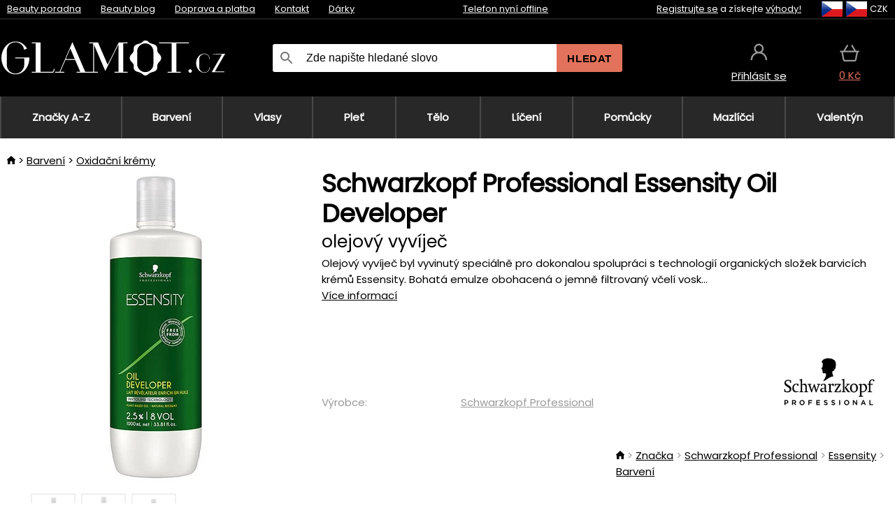

--- FILE ---
content_type: text/html;charset=UTF-8
request_url: https://www.glamot.cz/p/15273/olejovy-vyvijec-schwarzkopf-essensity-oil-developer?fp=12720520
body_size: 14403
content:
<!DOCTYPE html>
<html lang="cs">
<head>
<meta name="viewport" content="width=device-width, initial-scale=1.0"/>
<title class="js-fix">Schwarzkopf Professional Essensity Oil Developer olejový vyvíječ | glamot.cz</title>
<link rel="canonical" href="https://www.glamot.cz/p/15273/olejovy-vyvijec-schwarzkopf-essensity-oil-developer" class="js-fix"/>
<meta property="og:type" content="product" class="js-fix"/>
<meta name="description" property="og:description" content="Olejový vyvíječ byl vyvinutý speciálně pro dokonalou spolupráci s technologií organických složek barvicích krémů Essensity. Bohatá emulze obohacená o jemně filtrovaný včelí vosk..." class="js-fix"/>
<meta property="og:image" content="https://static.necy.eu/i/g/450x450/29621.jpg" class="js-fix"/>
<meta property="og:url" content="https://www.glamot.cz/p/15273/olejovy-vyvijec-schwarzkopf-essensity-oil-developer" class="js-fix"/>
<meta property="og:title" content="Schwarzkopf Professional Essensity Oil Developer olejový vyvíječ" class="js-pre"/>
<meta property="og:site_name" content="glamot.cz"/>
<link rel="stylesheet" href="//static.necy.eu/css/glamot-d19e73b8a55d019f15926ebd4455b1.css"/>
<link rel="stylesheet" href="//static.necy.eu/css/style-8ae55cfd4d44dafbf9229076a70947d9.css"/>
<link rel="preload" href="//static.necy.eu/d/fonts/poppins-v24-latin_latin-ext-regular.woff2" as="font" type="font/woff2" crossorigin>
<link rel="apple-touch-icon" sizes="180x180" href="//static.necy.eu/d/favicon/glamot-apple-touch-icon.png">
<link rel="icon" type="image/png" sizes="32x32" href="//static.necy.eu/d/favicon/glamot-favicon-32x32.png">
<link rel="icon" type="image/png" sizes="16x16" href="//static.necy.eu/d/favicon/glamot-favicon-16x16.png">
<link rel="shortcut icon" href="//static.necy.eu/d/favicon/glamot-favicon.ico">
<link rel="manifest" href="//static.necy.eu/d/favicon/glamot-site.webmanifest">
</head>
<body class="">
<div class="position-relative">
</div>
<figure class="backdrop js-backdrop"></figure>
<div class="old-browser-warning alert js-old-browser-warning">
<div class="w-main m-0-auto">
Webový prohlížeč, který používáte je zastaralý a není podporován (některé funkce nemusí fungovat správně). Prosíme aktualizujte si prohlížeč. Více informací na <a href="/supported-browsers" class="alert">
odkazu zde.</a>
</div>
</div>
<form method="post" action="/googlelogin" id="goole-login-form">
<input type="hidden" name="loc-return-url" value="/p/15273/olejovy-vyvijec-schwarzkopf-essensity-oil-developer?fp=12720520">
</form>
<form method="post" action="/facebooklogin" id="facebook-login-form">
<input type="hidden" name="loc-return-url" value="/p/15273/olejovy-vyvijec-schwarzkopf-essensity-oil-developer?fp=12720520">
</form>
<form method="post" action="/forms/login?return_url=%2Fp%2F15273%2Folejovy-vyvijec-schwarzkopf-essensity-oil-developer%3Ffp%3D12720520"
class="login-dialog js-login-dialog js-dropdown">
<div>
<label class="login-label">
<span class="icon-person login-icon">
</span>
<span class="login-span-input">
<input type="email" name="email" required class="login-input" autocomplete="username"
placeholder="E-mail">
</span>
</label>
<label class="login-label">
<span class="icon-lock login-icon">
</span>
<span class="login-span-input">
<input type="password" name="password" required class="login-input" autocomplete="current-password"
placeholder="Heslo">
</span>
</label>
<button class="submit login-email login-submit login-item" type="submit" name="submit" value="login">
Přihlásit přes e-mail</button>
<div>
<a href="/forms/forgotten-password" class="login-href forgottent-password font-accent">
Zapomněli jste heslo?</a>
</div>
</div>
<div class="login-div2">
<div class="login-fb login-item js-facebook-login">
Přihlásit přes Facebook</div>
<div class="login-gp login-item js-google-login">
Přihlásit přes Google</div>
</div>
<div>
Prohlašuji, že jsem se seznámil se <a href="/page/29336/ochrana-osobnich-udaju" class="underline">
zásadami zpracování osobních údajů</a>.<br>
Nemáte účet? <a href="/forms/registration-simple" class="login-href font-accent">
Zaregistrujte se.</a>
</div>
</form><form method="post"
action="/settings/country?loc-return-url=%2Fp%2F15273%2Folejovy-vyvijec-schwarzkopf-essensity-oil-developer%3Ffp%3D12720520"
class="german-country-select js-german-country-dialog js-dropdown">
<div class="german-country-select-div">
<div class="text-black font-bold">
Vyberte svou zemi</div>
<div class="settings-item-ex">
<button class="picker" type="submit" name="changeCountry" value="DE">
<span class="f32 f32DE"></span>
<span class="bold underline">Deutschland</span>
</button>
</div>
<div class="settings-item-ex">
<button class="picker" type="submit" name="changeCountry" value="AT">
<span class="f32 f32AT"></span>
<span class="bold underline">Österreich</span>
</button>
</div>
<div class="settings-item-ex">
<button class="picker" type="submit" name="changeCountry" value="CH">
<span class="f32 f32CH"></span>
<span class="bold underline">Switzerland</span>
</button>
</div>
</div>
</form><form method="post" action="/settings/currency" id="localization-form">
<input type="hidden" name="loc-return-url" value="%2Fp%2F15273%2Folejovy-vyvijec-schwarzkopf-essensity-oil-developer%3Ffp%3D12720520">
<input type="hidden" name="changeCurrency" class="js-currency-value">
</form>
<div class="mobile-header">
<div class=" mobile-header-grid-general ">
<a href="/"
style="background-image: url(//static.necy.eu/d/svg-logos/glamot-cz-1.svg)"
class="mobile-logo">
</a>
<div class="search-dropdown">
<form action="/search" method="get" class="flex search-form">
<label class="overflow-hidden flex-grow">
<span class="icon-search login-icon">
</span>
<span class="login-span-input">
<input type="text" name="search" required maxlength="255"
class="search-input"
placeholder="Zde napište hledané slovo"
value=""
>
</span>
</label>
<button type="submit" value="" class="head-search-button">
Hledat</button>
</form>
</div><div class="js-loc-menu mobile-icon flex items-center justify-center">
<div class="f32-pre-header f32 f32cs"></div>
<form class="localization-menu
 js-localization-dropdown js-dropdown ">
<strong class="localization-row icon-language localization-heading">
Jazyk</strong>
<a class="localization-row" href="/p/15273/olejovy-vyvijec-schwarzkopf-essensity-oil-developer?fp=12720520">
<div class=" icon-radio-checked "></div>
<span class="localization-span f32 f32cs"></span>
Čeština</a>
<a class="localization-row" href="//www.glamot.sk/p/15273/olejovy-vyvijac-schwarzkopf-essensity-oil-developer?fp=12720520">
<div class="icon-radio-unchecked"></div>
<span class="localization-span f32 f32sk"></span>
Slovenčina</a>
<a class="localization-row" href="//www.glamot.com/p/15273/schwarzkopf-essensity-oil-developer?fp=12720520">
<div class="icon-radio-unchecked"></div>
<span class="localization-span f32 f32en"></span>
English</a>
<a class="localization-row" href="//www.glamot.de/p/15273/schwarzkopf-essensity-oil-developer?fp=12720520">
<div class="icon-radio-unchecked"></div>
<span class="localization-span f32 f32de"></span>
Deutsch</a>
<strong class="localization-row icon-money localization-heading">
Měna</strong>
<div class="localization-row js-currency"
data-change-currency="CZK">
<div class=" icon-radio-checked "></div>
<span class="localization-span f32 f32CZK"></span>
Česká koruna (CZK)</div>
<div class="localization-row js-currency"
data-change-currency="EUR">
<div class="icon-radio-unchecked"></div>
<span class="localization-span f32 f32EUR"></span>
Euro (EUR)</div>
<div class="localization-row js-currency"
data-change-currency="USD">
<div class="icon-radio-unchecked"></div>
<span class="localization-span f32 f32USD"></span>
Americký dolar (USD)</div>
<strong class="localization-row icon-globe-local localization-heading">
Země</strong>
<div class="localization-row">
<div class="icon-radio-checked"></div>
<span class="localization-span f32 f32CZ"></span>
Česká republika</div>
<a class="localization-row"
href="/settings/country?loc-return-url=%2Fp%2F15273%2Folejovy-vyvijec-schwarzkopf-essensity-oil-developer%3Ffp%3D12720520">
<div class="icon-radio-unchecked"></div>
<span class="localization-span f32"></span>
Vybrat jinou zemi</a>
</form></div>
<div class="mobile-icon icon-persona  js-login ">
</div>
<a id="shopping_cart_mobile"
href="/cart-products"
class="mobile-icon icon-basket js-mobile-cart position-relative">
</a><div class="js-menu-icon mobile-icon-menu mobile-icon icon-menu">
menu</div>
</div>
</div>
<div class="head desktop-header">
<div class="head-10-border position-relative">
<div class="w-main head-10">
<div class="flex space-x-2">
<span class="head-top-link">
<a href="/blog?tag-id=10">
Beauty poradna</a>
</span>
<span class="head-top-link">
<a href="/blog">
Beauty blog</a>
</span>
<span class="head-top-link">
<span class="underline cursor-pointer js-shipping-payment">
Doprava a platba</span>
</span>
<div class="header-dropdown header-shipping-payment js-shipping-payment-dropdown">
<div>
<div class="shipping-payment-dropdown w-main">
<div>
<h2 class="h2-index">
<a href="/page/20/doprava-a-platba#shipping" class="h2-index">
Doprava</a>
</h2>
Doprava pro zemi: <a class="underline"
href="/settings/country?loc-return-url=%2Fp%2F15273%2Folejovy-vyvijec-schwarzkopf-essensity-oil-developer%3Ffp%3D12720520">
<span class="no-wrap underline text-black"><span class="ship-to-country-span f32 f32CZ"></span>Česká republika</span>
</a>
<table class="m-t-30">
<thead>
<tr>
<td>
Doprava<td class="right">
Cena<td class="right">
Doprava zdarma od</thead>
<tbody>
<tr>
<td class="font-bold text-black">
<span class="shipping-logo-span shipping-logo-span-dropdown">
<img src="//static.necy.eu/d/shipping-logos/gls-1.png"
class="shipping-logo-img shipping-logo-img-small" alt="GLS výdejní místa"
loading="lazy">
</span>
GLS výdejní místa<td class="right shipping-payment-dropdown-td">
<span id="shipping_67_price" class="bold">
Od 51&nbsp;Kč</span>
<td class="right">
1 500&nbsp;Kč<tr>
<td class="font-bold text-black">
<span class="shipping-logo-span shipping-logo-span-dropdown">
<img src="//static.necy.eu/d/shipping-logos/ppl-parcel-shop.png"
class="shipping-logo-img shipping-logo-img-small" alt="PPL výdejní místa"
loading="lazy">
</span>
PPL výdejní místa<td class="right shipping-payment-dropdown-td">
<span id="shipping_55_price" class="bold">
Od 64&nbsp;Kč</span>
<td class="right">
<tr>
<td class="font-bold text-black">
<span class="shipping-logo-span shipping-logo-span-dropdown">
<img src="//static.necy.eu/d/shipping-logos/zasilkovna.png"
class="shipping-logo-img shipping-logo-img-small" alt="Zásilkovna"
loading="lazy">
</span>
Zásilkovna<td class="right shipping-payment-dropdown-td">
<span id="shipping_3_price" class="bold">
Od 61&nbsp;Kč</span>
<td class="right">
1 690&nbsp;Kč<tr>
<td class="font-bold text-black">
<span class="shipping-logo-span shipping-logo-span-dropdown">
<img src="//static.necy.eu/d/shipping-logos/balikovna.png"
class="shipping-logo-img shipping-logo-img-small" alt="Balíkovna"
loading="lazy">
</span>
Balíkovna<td class="right shipping-payment-dropdown-td">
<span id="shipping_24_price" class="bold">
68&nbsp;Kč</span>
<td class="right">
<tr>
<td class="font-bold text-black">
<span class="shipping-logo-span shipping-logo-span-dropdown">
<img src="//static.necy.eu/d/shipping-logos/balik-do-ruky.png"
class="shipping-logo-img shipping-logo-img-small" alt="Balíkovna na adresu"
loading="lazy">
</span>
Balíkovna na adresu<td class="right shipping-payment-dropdown-td">
<span id="shipping_1_price" class="bold">
80&nbsp;Kč</span>
<td class="right">
2 500&nbsp;Kč<tr>
<td class="font-bold text-black">
<span class="shipping-logo-span shipping-logo-span-dropdown">
<img src="//static.necy.eu/d/shipping-logos/gls-1.png"
class="shipping-logo-img shipping-logo-img-small" alt="GLS doručení na adresu"
loading="lazy">
</span>
GLS doručení na adresu<td class="right shipping-payment-dropdown-td">
<span id="shipping_2_price" class="bold">
Od 79&nbsp;Kč</span>
<td class="right">
2 500&nbsp;Kč<tr>
<td class="font-bold text-black">
<span class="shipping-logo-span shipping-logo-span-dropdown">
<img src="//static.necy.eu/d/shipping-logos/ppl.png"
class="shipping-logo-img shipping-logo-img-small" alt="PPL doručení na adresu"
loading="lazy">
</span>
PPL doručení na adresu<td class="right shipping-payment-dropdown-td">
<span id="shipping_6_price" class="bold">
Od 98&nbsp;Kč</span>
<td class="right">
<tr>
<td class="font-bold text-black">
<span class="shipping-logo-span shipping-logo-span-dropdown">
<img src="//static.necy.eu/d/shipping-logos/zasilkovna.png"
class="shipping-logo-img shipping-logo-img-small" alt="Zásilkovna domů - kurýr"
loading="lazy">
</span>
Zásilkovna domů - kurýr<td class="right shipping-payment-dropdown-td">
<span id="shipping_57_price" class="bold">
Od 91&nbsp;Kč</span>
<td class="right">
2 500&nbsp;Kč<tr>
<td class="font-bold text-black">
<span class="shipping-logo-span shipping-logo-span-dropdown">
<img src="//static.necy.eu/d/shipping-logos/necy-box.png"
class="shipping-logo-img shipping-logo-img-small" alt="Osobní odběr - Výdejní box Uherské Hradiště"
loading="lazy">
</span>
Osobní odběr - Výdejní box Uherské Hradiště<td class="right shipping-payment-dropdown-td">
<span id="shipping_61_price" class="bold">
<span class="icon-check label-icon product_variants_availability_stock">
Zdarma</span>
</span>
<td class="right">
<tr>
<td class="font-bold text-black">
<span class="shipping-logo-span shipping-logo-span-dropdown">
<img src="//static.necy.eu/d/shipping-logos/glamot-cz-1.png"
class="shipping-logo-img shipping-logo-img-small" alt="Osobní odběr - Uherské Hradiště"
loading="lazy">
</span>
Osobní odběr - Uherské Hradiště<td class="right shipping-payment-dropdown-td">
<span id="shipping_4_price" class="bold">
45&nbsp;Kč</span>
<td class="right">
2 500&nbsp;Kč</tbody>
</table>
</div>
<div class="position-relative">
<span class="remove close-expedition-delay-info close-shipping-payment-dropdown js-close-shipping-payment-dropdown"></span>
<h2 class="h2-index">
<a href="/page/20/doprava-a-platba#payment">
Platba</a>
</h2>
Dostupné způsoby platby jsou závislé na zvolené dopravě.<table class="header-payment-table">
<thead>
<tr>
<td>
Platba<td class="right">
Cena</thead>
<tbody>
<tr>
<td class="font-bold text-black shipping-payment-dropdown-td">
Rychlý bankovní převod s QR kódem (zálohová faktura)<td class="right">
<span id="payment_7_price" class="bold">
0&nbsp;Kč</span>
<tr>
<td class="font-bold text-black shipping-payment-dropdown-td">
Dobírka<td class="right">
<span id="payment_6_price" class="bold">
39&nbsp;Kč</span>
<tr>
<td class="font-bold text-black shipping-payment-dropdown-td">
Hotově ve výdejně<td class="right">
<span id="payment_8_price" class="bold">
0&nbsp;Kč</span>
<tr>
<td class="font-bold text-black shipping-payment-dropdown-td">
Platební kartou ve výdejně<td class="right">
<span id="payment_15_price" class="bold">
0&nbsp;Kč</span>
<tr>
<td class="font-bold text-black shipping-payment-dropdown-td">
Platební karta online<td class="right">
<span id="payment_18_price" class="bold">
0&nbsp;Kč</span>
</tbody>
</table>
</div>
</div>
</div>
</div><span class="head-top-link">
<a href="/page/12/contact">
Kontakt</a>
</span>
<span class="head-top-link">
<a href="/gifts">
Dárky</a>
</span>
</div>
<div class="text-center">
<div class="inline-block">
<a href="/page/12/contact#contact"
class="">
Telefon nyní offline</a>
</div>
</div>
<div class="flex space-x-2 head-localization">
<span class="head-top-link">
<a href="/forms/registration-simple">
Registrujte se</a>
 a získejte <a href="/page/35718/glamot-vernostni-program-vyhody-pro-verne-zakazniky">
výhody!</a>
</span>
<div class="position-relative header-localization cursor-pointer head-top-link">
<div class="f32-pre-header f32 f32CZ"></div>
<div class="f32-pre-header f32 f32cs"></div>
 CZK<form class="localization-menu
 localization-menu-desktop ">
<strong class="localization-row icon-language localization-heading">
Jazyk</strong>
<a class="localization-row" href="/p/15273/olejovy-vyvijec-schwarzkopf-essensity-oil-developer?fp=12720520">
<div class=" icon-radio-checked "></div>
<span class="localization-span f32 f32cs"></span>
Čeština</a>
<a class="localization-row" href="//www.glamot.sk/p/15273/olejovy-vyvijac-schwarzkopf-essensity-oil-developer?fp=12720520">
<div class="icon-radio-unchecked"></div>
<span class="localization-span f32 f32sk"></span>
Slovenčina</a>
<a class="localization-row" href="//www.glamot.com/p/15273/schwarzkopf-essensity-oil-developer?fp=12720520">
<div class="icon-radio-unchecked"></div>
<span class="localization-span f32 f32en"></span>
English</a>
<a class="localization-row" href="//www.glamot.de/p/15273/schwarzkopf-essensity-oil-developer?fp=12720520">
<div class="icon-radio-unchecked"></div>
<span class="localization-span f32 f32de"></span>
Deutsch</a>
<strong class="localization-row icon-money localization-heading">
Měna</strong>
<div class="localization-row js-currency"
data-change-currency="CZK">
<div class=" icon-radio-checked "></div>
<span class="localization-span f32 f32CZK"></span>
Česká koruna (CZK)</div>
<div class="localization-row js-currency"
data-change-currency="EUR">
<div class="icon-radio-unchecked"></div>
<span class="localization-span f32 f32EUR"></span>
Euro (EUR)</div>
<div class="localization-row js-currency"
data-change-currency="USD">
<div class="icon-radio-unchecked"></div>
<span class="localization-span f32 f32USD"></span>
Americký dolar (USD)</div>
<strong class="localization-row icon-globe-local localization-heading">
Země</strong>
<div class="localization-row">
<div class="icon-radio-checked"></div>
<span class="localization-span f32 f32CZ"></span>
Česká republika</div>
<a class="localization-row"
href="/settings/country?loc-return-url=%2Fp%2F15273%2Folejovy-vyvijec-schwarzkopf-essensity-oil-developer%3Ffp%3D12720520">
<div class="icon-radio-unchecked"></div>
<span class="localization-span f32"></span>
Vybrat jinou zemi</a>
</form></div>
</div>
</div>
</div>
<div class="head-20 m-0-auto w-main">
<a href="/"
style="background-image: url(//static.necy.eu/d/svg-logos/glamot-cz-1.svg)"
class="w-full main-logo">
</a>
<form action="/search" method="get" class="w-full">
<div class="flex w-full">
<label class="flex w-full">
<span class="icon-search login-icon login-icon-desktop">
</span>
<input type="text" name="search" required maxlength="255" value=""
class="search-input search-input-desktop flex-grow"
placeholder="Zde napište hledané slovo"
>
</label>
<button type="submit" value="" class="head-search-button cursor-pointer">
Hledat</button>
</div>
</form>
<div></div>
<div class="header-account position-relative head-icon-div h-full w-full
 js-login cursor-pointer ">
<a  href="/forms/login"
class="w-full h-full flex items-center justify-center">
<div class="text-center">
<span class="inline-block cursor-pointer">
<span class="head-icon icon-persona"></span>
<br>
<span class="underline text-base">
Přihlásit se</span>
</span>
</div>
</a>
</div>
<div id="cart_small_box" class="head-icon-div h-full w-full cursor-pointer">
<a href="/cart-products" class="cart-href position-relative">
<span class="head-icon icon-basket"></span>
<span id="js-cart-price">0&nbsp;Kč</span>
</a>
</div></div>
</div>
<div class="menu-div desktop-header">
<nav class="menu-nav w-main"
style="grid-template-columns: repeat(9, auto);">
<a href="/brands" class="menu-a ">
<span>
Značky A-Z</span>
</a>
<div class="header-info cursor-pointer">
<a href="/c/2649/profesionalni-pripravky-a-pomucky-pro-barveni-a-odbarveni-vlasu"
class="menu-a ">
<span>
Barvení</span>
</a>
<div class="header-dropdown menu-dropdown">
<div class="h-full flex w-main m-0-auto">
<div class="menu-left">
<div class="menu-grid">
<a href="/c/2794/permanentni-barvy-na-vlasy" class="text-black flex menu-item menu-sub underline">
<div class="text-center box-border menu-item-img">
<img src="//static.necy.eu/i/w/120402_35x35.webp"
loading="lazy"
alt="Barvy na vlasy"
width="35"
height="35"

></div>
<div class="menu-category-name">
Barvy na vlasy</div>
</a>
<a href="/c/3502/prelivy-na-vlasy-semi-nebo-demi-permanentni-barvy-na-vlasy" class="text-black flex menu-item menu-sub underline">
<div class="text-center box-border menu-item-img">
<img src="//static.necy.eu/i/w/120403_35x35.webp"
loading="lazy"
alt="Přelivy na vlasy"
width="35"
height="35"

></div>
<div class="menu-category-name">
Přelivy na vlasy</div>
</a>
<a href="/c/3496/smyvatelne-barvy" class="text-black flex menu-item menu-sub underline">
<div class="text-center box-border menu-item-img">
<img src="//static.necy.eu/i/w/120404_35x35.webp"
loading="lazy"
alt="Smývatelné barvy"
width="35"
height="35"

></div>
<div class="menu-category-name">
Smývatelné barvy</div>
</a>
<a href="/c/4019/vlasove-korektory" class="text-black flex menu-item menu-sub underline">
<div class="text-center box-border menu-item-img">
<img src="//static.necy.eu/i/w/120405_35x35.webp"
loading="lazy"
alt="Vlasové korektory"
width="35"
height="35"

></div>
<div class="menu-category-name">
Vlasové korektory</div>
</a>
<a href="/c/2997/vse-pro-barveni-ras-a-oboci" class="text-black flex menu-item menu-sub underline">
<div class="text-center box-border menu-item-img">
<img src="//static.necy.eu/i/w/120406_35x35.webp"
loading="lazy"
alt="Barvení řas a obočí"
width="35"
height="35"

></div>
<div class="menu-category-name">
Barvení řas a obočí</div>
</a>
<a href="/c/3506/odstranovace-barvy-z-vlasu-a-pokozky" class="text-black flex menu-item menu-sub underline">
<div class="text-center box-border menu-item-img">
<img src="//static.necy.eu/i/w/120407_35x35.webp"
loading="lazy"
alt="Odstraňovače barvy"
width="35"
height="35"

></div>
<div class="menu-category-name">
Odstraňovače barvy</div>
</a>
<a href="/c/2796/oxidacni-kremy-a-vyvijece-pro-barvy-zesvetlovace-a-meliry" class="text-black flex menu-item menu-sub underline">
<div class="text-center box-border menu-item-img">
<img src="//static.necy.eu/i/w/120408_35x35.webp"
loading="lazy"
alt="Oxidační krémy"
width="35"
height="35"

></div>
<div class="menu-category-name">
Oxidační krémy</div>
</a>
<a href="/c/2683/melirovaci-prasky-pudry-kremy-a-zesvetlovace" class="text-black flex menu-item menu-sub underline">
<div class="text-center box-border menu-item-img">
<img src="//static.necy.eu/i/w/120409_35x35.webp"
loading="lazy"
alt="Melíry a zesvětlovače"
width="35"
height="35"

></div>
<div class="menu-category-name">
Melíry a zesvětlovače</div>
</a>
<a href="/c/3888/ochranna-a-osetrujici-pece-behem-a-po-barveni" class="text-black flex menu-item menu-sub underline">
<div class="text-center box-border menu-item-img">
<img src="//static.necy.eu/i/w/120410_35x35.webp"
loading="lazy"
alt="Ochranná a ošetřující péče"
width="35"
height="35"

></div>
<div class="menu-category-name">
Ochranná a ošetřující péče</div>
</a>
<a href="/c/3985/kadernicke-potreby-pro-barveni-vlasu-ras-a-oboci" class="text-black flex menu-item menu-sub underline">
<div class="text-center box-border menu-item-img">
<img src="//static.necy.eu/i/w/120411_35x35.webp"
loading="lazy"
alt="Pomůcky k barvení"
width="35"
height="35"

></div>
<div class="menu-category-name">
Pomůcky k barvení</div>
</a>
<a href="/c/3504/vzorniky-barev-na-vlasy" class="text-black flex menu-item menu-sub underline">
<div class="text-center box-border menu-item-img">
<img src="//static.necy.eu/i/w/120412_35x35.webp"
loading="lazy"
alt="Vzorníky barev"
width="35"
height="35"

></div>
<div class="menu-category-name">
Vzorníky barev</div>
</a>
<a href="/c/2649/profesionalni-pripravky-a-pomucky-pro-barveni-a-odbarveni-vlasu"
class="text-black flex menu-item menu-other">
<div>
zobraz vše</div>
</a>
</div>
<div class="flex space-x-2 menu-foot">
<span>
<a href="/c/2649/profesionalni-pripravky-a-pomucky-pro-barveni-a-odbarveni-vlasu?ff=2"
class="text-black">
Novinky</a>
</span>
<span>
<a href="/c/2649/profesionalni-pripravky-a-pomucky-pro-barveni-a-odbarveni-vlasu?ff=5"
class="text-black">
Nově zlevněné</a>
</span>
<span>
<a href="/c/2649/profesionalni-pripravky-a-pomucky-pro-barveni-a-odbarveni-vlasu" class="text-black">
Další kategorie</a>
</span>
</div>
</div>
<div class="menu-right">
<span class="menu-best-seller">
Nejprodávanější</span>
<a class="index-product-small product_small no-underline text-black text-center
no-hover"
data-product-id="43350"
href="/p/43350/schwarzkopf-professional-igora-naturals?fp=12720520">
<div class="position-relative">
<div class="products_image">
<img src="//static.necy.eu/i/g/170x170/135296.webp"
loading="lazy"
alt
width="77"
height="170"
class="centered_image"
></div>
<div class="more-variants">
<div class="more-color">Více barev</div>
<br>
</div>
<div class="product-small-name-line ps-name-man margin-top-10 color-black underline font-bold text-lg">
Schwarzkopf Professional</div>
<div class="product-small-name-line ps-name-common margin-top-5 color-black underline font-bold text-lg">
Igora Royal Color 60 ml&nbsp;
</div>
<div class="product-small-name-line ps-name-local text-sm">
permanentní barva na vlasy&nbsp;
</div>
<div class="color-black product-small-manufacturer">
<span class="product_variants_availability_stock text-sm">
Skladem</span>
<span class="price product-small-price">
</span>
</div>
</div>
</a></div>
</div>
</div>
</div>
<div class="header-info cursor-pointer">
<a href="/c/2608/profesionalni-vlasova-kosmetika"
class="menu-a ">
<span>
Vlasy</span>
</a>
<div class="header-dropdown menu-dropdown">
<div class="h-full flex w-main m-0-auto">
<div class="menu-left">
<div class="menu-grid">
<a href="/c/4800/profesionalni-peeling-na-vlasy" class="text-black flex menu-item menu-sub underline">
<div class="text-center box-border menu-item-img">
<img src="//static.necy.eu/i/w/158735_35x35.webp"
loading="lazy"
alt="Peelingy na vlasy"
width="35"
height="35"

></div>
<div class="menu-category-name">
Peelingy na vlasy</div>
</a>
<a href="/c/2648/sampony" class="text-black flex menu-item menu-sub underline">
<div class="text-center box-border menu-item-img">
<img src="//static.necy.eu/i/w/120393_35x35.webp"
loading="lazy"
alt="Šampony"
width="35"
height="35"

></div>
<div class="menu-category-name">
Šampony</div>
</a>
<a href="/c/2673/kondicionery" class="text-black flex menu-item menu-sub underline">
<div class="text-center box-border menu-item-img">
<img src="//static.necy.eu/i/w/120394_35x35.webp"
loading="lazy"
alt="Kondicionéry"
width="35"
height="35"

></div>
<div class="menu-category-name">
Kondicionéry</div>
</a>
<a href="/c/3372/masky-a-kury-na-vlasy" class="text-black flex menu-item menu-sub underline">
<div class="text-center box-border menu-item-img">
<img src="//static.necy.eu/i/w/165159_35x35.webp"
loading="lazy"
alt="Masky a kúry"
width="35"
height="35"

></div>
<div class="menu-category-name">
Masky a kúry</div>
</a>
<a href="/c/3370/bezoplachova-pece-na-vlasy" class="text-black flex menu-item menu-sub underline">
<div class="text-center box-border menu-item-img">
<img src="//static.necy.eu/i/w/120395_35x35.webp"
loading="lazy"
alt="Bezoplachová péče"
width="35"
height="35"

></div>
<div class="menu-category-name">
Bezoplachová péče</div>
</a>
<a href="/c/2767/oleje-na-vlasy" class="text-black flex menu-item menu-sub underline">
<div class="text-center box-border menu-item-img">
<img src="//static.necy.eu/i/w/120396_35x35.webp"
loading="lazy"
alt="Vlasové oleje"
width="35"
height="35"

></div>
<div class="menu-category-name">
Vlasové oleje</div>
</a>
<a href="/c/3795/vlasove-parfemy" class="text-black flex menu-item menu-sub underline">
<div class="text-center box-border menu-item-img">
<img src="//static.necy.eu/i/w/120397_35x35.webp"
loading="lazy"
alt="Vlasové parfémy"
width="35"
height="35"

></div>
<div class="menu-category-name">
Vlasové parfémy</div>
</a>
<a href="/c/2725/profesionalni-stylingove-pripravky" class="text-black flex menu-item menu-sub underline">
<div class="text-center box-border menu-item-img">
<img src="//static.necy.eu/i/w/120398_35x35.webp"
loading="lazy"
alt="Styling"
width="35"
height="35"

></div>
<div class="menu-category-name">
Styling</div>
</a>
<a href="/c/2954/trvale-tvarovani-vlasu" class="text-black flex menu-item menu-sub underline">
<div class="text-center box-border menu-item-img">
<img src="//static.necy.eu/i/w/120399_35x35.webp"
loading="lazy"
alt="Trvalé tvarování"
width="35"
height="35"

></div>
<div class="menu-category-name">
Trvalé tvarování</div>
</a>
<a href="/c/2730/vitaminy-a-vyzivove-doplnky-na-vlasy" class="text-black flex menu-item menu-sub underline">
<div class="text-center box-border menu-item-img">
<img src="//static.necy.eu/i/w/120400_35x35.webp"
loading="lazy"
alt="Vitamíny na vlasy"
width="35"
height="35"

></div>
<div class="menu-category-name">
Vitamíny na vlasy</div>
</a>
<a href="/c/3065/darkove-a-cestovni-baleni-vlasove-kosmetiky" class="text-black flex menu-item menu-sub underline">
<div class="text-center box-border menu-item-img">
<img src="//static.necy.eu/i/w/120401_35x35.webp"
loading="lazy"
alt="Balíčky"
width="35"
height="35"

></div>
<div class="menu-category-name">
Balíčky</div>
</a>
<a href="/c/2608/profesionalni-vlasova-kosmetika"
class="text-black flex menu-item menu-other">
<div>
zobraz vše</div>
</a>
</div>
<div class="flex space-x-2 menu-foot">
<span>
<a href="/c/2608/profesionalni-vlasova-kosmetika?ff=2"
class="text-black">
Novinky</a>
</span>
<span>
<a href="/c/2608/profesionalni-vlasova-kosmetika?ff=5"
class="text-black">
Nově zlevněné</a>
</span>
<span>
<a href="/c/2608/profesionalni-vlasova-kosmetika" class="text-black">
Další kategorie</a>
</span>
</div>
</div>
<div class="menu-right">
<span class="menu-best-seller">
Nejprodávanější</span>
<a class="index-product-small product_small no-underline text-black text-center
no-hover"
data-product-id="46090"
href="/p/46090/schwarzkopf-professional-fibre-clinix-fibre-sealer-krem-pro-roztrepene-konecky-vlasu?fp=12720520">
<div class="position-relative">
<div class="products_image">
<img src="//static.necy.eu/i/g/170x170/197521.webp"
loading="lazy"
alt
width="58"
height="170"
class="centered_image"
></div>
<div class="more-variants">
</div>
<div class="product-small-name-line ps-name-man margin-top-10 color-black underline font-bold text-lg">
Schwarzkopf Professional</div>
<div class="product-small-name-line ps-name-common margin-top-5 color-black underline font-bold text-lg">
Fibre Clinix Fibre Sealer 150 ml&nbsp;
</div>
<div class="product-small-name-line ps-name-local text-sm">
krém pro roztřepené konečky vlasů&nbsp;
</div>
<div class="color-black product-small-manufacturer">
<span class="product_variants_availability_stock text-sm">
Skladem</span>
<span class="price product-small-price">
</span>
</div>
</div>
</a></div>
</div>
</div>
</div>
<div class="header-info cursor-pointer">
<a href="/c/2629/pletova-kosmetika"
class="menu-a ">
<span>
Pleť</span>
</a>
<div class="header-dropdown menu-dropdown">
<div class="h-full flex w-main m-0-auto">
<div class="menu-left">
<div class="menu-grid">
<a href="/c/3980/pletove-kremy-na-den-i-noc-nocni-kremy-a-denni-kremy" class="text-black flex menu-item menu-sub underline">
<div class="text-center box-border menu-item-img">
<img src="//static.necy.eu/i/w/120414_35x35.webp"
loading="lazy"
alt="Pleťové krémy"
width="35"
height="35"

></div>
<div class="menu-category-name">
Pleťové krémy</div>
</a>
<a href="/c/3452/cisteni-odliceni-a-tonizace-pleti" class="text-black flex menu-item menu-sub underline">
<div class="text-center box-border menu-item-img">
<img src="//static.necy.eu/i/w/120415_35x35.webp"
loading="lazy"
alt="Čištění a tonizace"
width="35"
height="35"

></div>
<div class="menu-category-name">
Čištění a tonizace</div>
</a>
<a href="/c/3464/pletova-sera-fluidy-a-oleje" class="text-black flex menu-item menu-sub underline">
<div class="text-center box-border menu-item-img">
<img src="//static.necy.eu/i/w/120416_35x35.webp"
loading="lazy"
alt="Séra a oleje"
width="35"
height="35"

></div>
<div class="menu-category-name">
Séra a oleje</div>
</a>
<a href="/c/3462/pletove-masky" class="text-black flex menu-item menu-sub underline">
<div class="text-center box-border menu-item-img">
<img src="//static.necy.eu/i/w/120417_35x35.webp"
loading="lazy"
alt="Pleťové masky"
width="35"
height="35"

></div>
<div class="menu-category-name">
Pleťové masky</div>
</a>
<a href="/c/3456/pece-o-ocni-okoli" class="text-black flex menu-item menu-sub underline">
<div class="text-center box-border menu-item-img">
<img src="//static.necy.eu/i/w/120418_35x35.webp"
loading="lazy"
alt="Oční okolí"
width="35"
height="35"

></div>
<div class="menu-category-name">
Oční okolí</div>
</a>
<a href="/c/3774/pece-o-rasy-a-oboci" class="text-black flex menu-item menu-sub underline">
<div class="text-center box-border menu-item-img">
<img src="//static.necy.eu/i/w/120419_35x35.webp"
loading="lazy"
alt="Řasy a obočí"
width="35"
height="35"

></div>
<div class="menu-category-name">
Řasy a obočí</div>
</a>
<a href="/c/3470/pece-o-krk-a-dekolt" class="text-black flex menu-item menu-sub underline">
<div class="text-center box-border menu-item-img">
<img src="//static.necy.eu/i/w/120420_35x35.webp"
loading="lazy"
alt="Krk a dekolt"
width="35"
height="35"

></div>
<div class="menu-category-name">
Krk a dekolt</div>
</a>
<a href="/c/3460/pletova-slunecni-kosmetika" class="text-black flex menu-item menu-sub underline">
<div class="text-center box-border menu-item-img">
<img src="//static.necy.eu/i/w/120421_35x35.webp"
loading="lazy"
alt="Slunce"
width="35"
height="35"

></div>
<div class="menu-category-name">
Slunce</div>
</a>
<a href="/c/3472/kosmetika-na-holeni-pro-muze" class="text-black flex menu-item menu-sub underline">
<div class="text-center box-border menu-item-img">
<img src="//static.necy.eu/i/w/120422_35x35.webp"
loading="lazy"
alt="Holení a péče pro muže"
width="35"
height="35"

></div>
<div class="menu-category-name">
Holení a péče pro muže</div>
</a>
<a href="/c/3474/kosmeticke-sady-na-plet" class="text-black flex menu-item menu-sub underline">
<div class="text-center box-border menu-item-img">
<img src="//static.necy.eu/i/w/120423_35x35.webp"
loading="lazy"
alt="Kosmetické sady"
width="35"
height="35"

></div>
<div class="menu-category-name">
Kosmetické sady</div>
</a>
<a href="/c/2629/pletova-kosmetika"
class="text-black flex menu-item menu-other">
<div>
zobraz vše</div>
</a>
</div>
<div class="flex space-x-2 menu-foot">
<span>
<a href="/c/2629/pletova-kosmetika?ff=2"
class="text-black">
Novinky</a>
</span>
<span>
<a href="/c/2629/pletova-kosmetika?ff=5"
class="text-black">
Nově zlevněné</a>
</span>
<span>
<a href="/c/2629/pletova-kosmetika" class="text-black">
Další kategorie</a>
</span>
</div>
</div>
<div class="menu-right">
<span class="menu-best-seller">
Nejprodávanější</span>
<a class="index-product-small product_small no-underline text-black text-center
no-hover"
data-product-id="39582"
href="/p/39582/babor-doctor-pro-ha-hyaluronic-acid-concentrate-serum-pro-rychlou-hydrataci-vsech-vrstev-pokozky?fp=12720520">
<div class="position-relative">
<div class="products_image">
<img src="//static.necy.eu/i/g/170x170/197736.webp"
loading="lazy"
alt
width="53"
height="170"
class="centered_image"
></div>
<div class="more-variants">
<div class="more-variant">Více variant</div>
<br>
</div>
<div class="product-small-name-line ps-name-man margin-top-10 color-black underline font-bold text-lg">
Babor</div>
<div class="product-small-name-line ps-name-common margin-top-5 color-black underline font-bold text-lg">
Doctor Pro HA Hyaluronic Acid Concentrate 50 ml&nbsp;
</div>
<div class="product-small-name-line ps-name-local text-sm">
sérum pro rychlou hydrataci všech vrstev pokožky&nbsp;
</div>
<div class="color-black product-small-manufacturer">
<span class="product_variants_availability_stock text-sm">
Skladem</span>
<span class="price product-small-price">
</span>
</div>
</div>
</a></div>
</div>
</div>
</div>
<div class="header-info cursor-pointer">
<a href="/c/2631/telova-kosmetika"
class="menu-a ">
<span>
Tělo</span>
</a>
<div class="header-dropdown menu-dropdown">
<div class="h-full flex w-main m-0-auto">
<div class="menu-left">
<div class="menu-grid">
<a href="/c/3187/telove-pripravky-do-koupele-a-do-sprchy" class="text-black flex menu-item menu-sub underline">
<div class="text-center box-border menu-item-img">
<img src="//static.necy.eu/i/w/120424_35x35.webp"
loading="lazy"
alt="Koupel a sprcha"
width="35"
height="35"

></div>
<div class="menu-category-name">
Koupel a sprcha</div>
</a>
<a href="/c/3438/telova-mleka-kremy-a-masla" class="text-black flex menu-item menu-sub underline">
<div class="text-center box-border menu-item-img">
<img src="//static.necy.eu/i/w/120425_35x35.webp"
loading="lazy"
alt="Tělová mléka"
width="35"
height="35"

></div>
<div class="menu-category-name">
Tělová mléka</div>
</a>
<a href="/c/3992/telove-oleje" class="text-black flex menu-item menu-sub underline">
<div class="text-center box-border menu-item-img">
<img src="//static.necy.eu/i/w/120426_35x35.webp"
loading="lazy"
alt="Tělové oleje"
width="35"
height="35"

></div>
<div class="menu-category-name">
Tělové oleje</div>
</a>
<a href="/c/3444/deodoranty" class="text-black flex menu-item menu-sub underline">
<div class="text-center box-border menu-item-img">
<img src="//static.necy.eu/i/w/120427_35x35.webp"
loading="lazy"
alt="Deodoranty"
width="35"
height="35"

></div>
<div class="menu-category-name">
Deodoranty</div>
</a>
<a href="/c/3446/slunecni-telova-kosmetika" class="text-black flex menu-item menu-sub underline">
<div class="text-center box-border menu-item-img">
<img src="//static.necy.eu/i/w/120428_35x35.webp"
loading="lazy"
alt="Slunce"
width="35"
height="35"

></div>
<div class="menu-category-name">
Slunce</div>
</a>
<a href="/c/3440/pece-o-ruce-a-nohy" class="text-black flex menu-item menu-sub underline">
<div class="text-center box-border menu-item-img">
<img src="//static.necy.eu/i/w/120429_35x35.webp"
loading="lazy"
alt="Ruce a nohy"
width="35"
height="35"

></div>
<div class="menu-category-name">
Ruce a nohy</div>
</a>
<a href="/c/2635/vune" class="text-black flex menu-item menu-sub underline">
<div class="text-center box-border menu-item-img">
<img src="//static.necy.eu/i/w/120430_35x35.webp"
loading="lazy"
alt="Vůně"
width="35"
height="35"

></div>
<div class="menu-category-name">
Vůně</div>
</a>
<a href="/c/3844/pece-o-dutinu-ustni" class="text-black flex menu-item menu-sub underline">
<div class="text-center box-border menu-item-img">
<img src="//static.necy.eu/i/w/120431_35x35.webp"
loading="lazy"
alt="Péče o dutinu ústní"
width="35"
height="35"

></div>
<div class="menu-category-name">
Péče o dutinu ústní</div>
</a>
<a href="/c/3987/doplnky-stravy" class="text-black flex menu-item menu-sub underline">
<div class="text-center box-border menu-item-img">
<img src="//static.necy.eu/i/w/120432_35x35.webp"
loading="lazy"
alt="Doplňky stravy"
width="35"
height="35"

></div>
<div class="menu-category-name">
Doplňky stravy</div>
</a>
<a href="/c/3993/pripravky-urychlujici-hojeni" class="text-black flex menu-item menu-sub underline">
<div class="text-center box-border menu-item-img">
<img src="//static.necy.eu/i/w/120433_35x35.webp"
loading="lazy"
alt="Speciální péče"
width="35"
height="35"

></div>
<div class="menu-category-name">
Speciální péče</div>
</a>
<a href="/c/3442/kosmeticke-sady-na-telo" class="text-black flex menu-item menu-sub underline">
<div class="text-center box-border menu-item-img">
<img src="//static.necy.eu/i/w/120434_35x35.webp"
loading="lazy"
alt="Kosmetické sady"
width="35"
height="35"

></div>
<div class="menu-category-name">
Kosmetické sady</div>
</a>
<a href="/c/2631/telova-kosmetika"
class="text-black flex menu-item menu-other">
<div>
zobraz vše</div>
</a>
</div>
<div class="flex space-x-2 menu-foot">
<span>
<a href="/c/2631/telova-kosmetika?ff=2"
class="text-black">
Novinky</a>
</span>
<span>
<a href="/c/2631/telova-kosmetika?ff=5"
class="text-black">
Nově zlevněné</a>
</span>
<span>
<a href="/c/2631/telova-kosmetika" class="text-black">
Další kategorie</a>
</span>
</div>
</div>
<div class="menu-right">
<span class="menu-best-seller">
Nejprodávanější</span>
<a class="index-product-small product_small no-underline text-black text-center
no-hover"
data-product-id="47886"
href="/p/47886/house-of-theom-reserve-eau-de-parfum-parfemovana-voda-s-vuni-orechu-a-vanilky?fp=12720520">
<div class="position-relative">
<div class="products_image">
<img src="//static.necy.eu/i/g/170x170/211442.webp"
loading="lazy"
alt
width="100"
height="170"
class="centered_image"
></div>
<div class="more-variants">
</div>
<div class="product-small-name-line ps-name-man margin-top-10 color-black underline font-bold text-lg">
House of Thêom</div>
<div class="product-small-name-line ps-name-common margin-top-5 color-black underline font-bold text-lg">
 Heaven&#039;s Reserve 75 ml&nbsp;
</div>
<div class="product-small-name-line ps-name-local text-sm">
parfémovaná voda s vůní ořechu a vanilky&nbsp;
</div>
<div class="color-black product-small-manufacturer">
<span class="product_variants_availability_stock text-sm">
Skladem</span>
<span class="price product-small-price">
</span>
</div>
</div>
</a></div>
</div>
</div>
</div>
<div class="header-info cursor-pointer">
<a href="/c/2633/dekorativni-kosmetika"
class="menu-a ">
<span>
Líčení</span>
</a>
<div class="header-dropdown menu-dropdown">
<div class="h-full flex w-main m-0-auto">
<div class="menu-left">
<div class="menu-grid">
<a href="/c/3789/liceni-a-uprava-oboci" class="text-black flex menu-item menu-sub underline">
<div class="text-center box-border menu-item-img">
<img src="//static.necy.eu/i/w/120435_35x35.webp"
loading="lazy"
alt="Obočí"
width="35"
height="35"

></div>
<div class="menu-category-name">
Obočí</div>
</a>
<a href="/c/3197/liceni-oci" class="text-black flex menu-item menu-sub underline">
<div class="text-center box-border menu-item-img">
<img src="//static.necy.eu/i/w/120436_35x35.webp"
loading="lazy"
alt="Oči"
width="35"
height="35"

></div>
<div class="menu-category-name">
Oči</div>
</a>
<a href="/c/3791/liceni-rtu" class="text-black flex menu-item menu-sub underline">
<div class="text-center box-border menu-item-img">
<img src="//static.necy.eu/i/w/120437_35x35.webp"
loading="lazy"
alt="Rty"
width="35"
height="35"

></div>
<div class="menu-category-name">
Rty</div>
</a>
<a href="/c/3434/dekorativni-kosmetika-na-tvar" class="text-black flex menu-item menu-sub underline">
<div class="text-center box-border menu-item-img">
<img src="//static.necy.eu/i/w/120438_35x35.webp"
loading="lazy"
alt="Tvář"
width="35"
height="35"

></div>
<div class="menu-category-name">
Tvář</div>
</a>
<a href="/c/3436/nehtova-kosmetika" class="text-black flex menu-item menu-sub underline">
<div class="text-center box-border menu-item-img">
<img src="//static.necy.eu/i/w/120439_35x35.webp"
loading="lazy"
alt="Nehty"
width="35"
height="35"

></div>
<div class="menu-category-name">
Nehty</div>
</a>
<a href="/c/3942/kosmeticke-stetce-a-makeup-houbicky-na-liceni" class="text-black flex menu-item menu-sub underline">
<div class="text-center box-border menu-item-img">
<img src="//static.necy.eu/i/w/120440_35x35.webp"
loading="lazy"
alt="Štětce a houbičky"
width="35"
height="35"

></div>
<div class="menu-category-name">
Štětce a houbičky</div>
</a>
<a href="/c/3946/pomucky-na-liceni" class="text-black flex menu-item menu-sub underline">
<div class="text-center box-border menu-item-img">
<img src="//static.necy.eu/i/w/120441_35x35.webp"
loading="lazy"
alt="Kosmetické pomůcky"
width="35"
height="35"

></div>
<div class="menu-category-name">
Kosmetické pomůcky</div>
</a>
<a href="/c/2633/dekorativni-kosmetika"
class="text-black flex menu-item menu-other">
<div>
zobraz vše</div>
</a>
</div>
<div class="flex space-x-2 menu-foot">
<span>
<a href="/c/2633/dekorativni-kosmetika?ff=2"
class="text-black">
Novinky</a>
</span>
<span>
<a href="/c/2633/dekorativni-kosmetika?ff=5"
class="text-black">
Nově zlevněné</a>
</span>
<span>
<a href="/c/2633/dekorativni-kosmetika" class="text-black">
Další kategorie</a>
</span>
</div>
</div>
<div class="menu-right">
<span class="menu-best-seller">
Nejprodávanější</span>
<a class="index-product-small product_small no-underline text-black text-center
no-hover"
data-product-id="36040"
href="/p/36040/payot-creme-n-2-cc-cream-spf50-korektivni-pece-proti-zarudnuti?fp=12720520">
<div class="position-relative">
<div class="products_image">
<img src="//static.necy.eu/i/g/170x170/176366.webp"
loading="lazy"
alt
width="45"
height="170"
class="centered_image"
></div>
<div class="more-variants">
</div>
<div class="product-small-name-line ps-name-man margin-top-10 color-black underline font-bold text-lg">
Payot</div>
<div class="product-small-name-line ps-name-common margin-top-5 color-black underline font-bold text-lg">
Crème N°2 CC Cream 40 ml&nbsp;
</div>
<div class="product-small-name-line ps-name-local text-sm">
tónovací CC krém pro citivou pleť&nbsp;
</div>
<div class="color-black product-small-manufacturer">
<span class="product_variants_availability_stock text-sm">
Skladem</span>
<span class="price product-small-price">
</span>
</div>
</div>
</a></div>
</div>
</div>
</div>
<div class="header-info cursor-pointer">
<a href="/c/2637/kadernicke-potreby"
class="menu-a ">
<span>
Pomůcky</span>
</a>
<div class="header-dropdown menu-dropdown">
<div class="h-full flex w-main m-0-auto">
<div class="menu-left">
<div class="menu-grid">
<a href="/c/2886/hrebeny-a-kartace-na-vlasy" class="text-black flex menu-item menu-sub underline">
<div class="text-center box-border menu-item-img">
<img src="//static.necy.eu/i/w/120443_35x35.webp"
loading="lazy"
alt="Hřebeny a kartáče"
width="35"
height="35"

></div>
<div class="menu-category-name">
Hřebeny a kartáče</div>
</a>
<a href="/c/3312/doplnky-do-vlasu" class="text-black flex menu-item menu-sub underline">
<div class="text-center box-border menu-item-img">
<img src="//static.necy.eu/i/w/120442_35x35.webp"
loading="lazy"
alt="Vlasové doplňky"
width="35"
height="35"

></div>
<div class="menu-category-name">
Vlasové doplňky</div>
</a>
<a href="/c/3325/profesionalni-feny-a-kulmofeny" class="text-black flex menu-item menu-sub underline">
<div class="text-center box-border menu-item-img">
<img src="//static.necy.eu/i/w/120444_35x35.webp"
loading="lazy"
alt="Fény a kulmofény"
width="35"
height="35"

></div>
<div class="menu-category-name">
Fény a kulmofény</div>
</a>
<a href="/c/3866/difuzery-a-trysky" class="text-black flex menu-item menu-sub underline">
<div class="text-center box-border menu-item-img">
<img src="//static.necy.eu/i/w/120445_35x35.webp"
loading="lazy"
alt="Difuzéry a trysky"
width="35"
height="35"

></div>
<div class="menu-category-name">
Difuzéry a trysky</div>
</a>
<a href="/c/3326/profesionalni-kulmy-na-vlasy" class="text-black flex menu-item menu-sub underline">
<div class="text-center box-border menu-item-img">
<img src="//static.necy.eu/i/w/120446_35x35.webp"
loading="lazy"
alt="Kulmy na vlasy"
width="35"
height="35"

></div>
<div class="menu-category-name">
Kulmy na vlasy</div>
</a>
<a href="/c/3324/zehlicky-na-vlasy" class="text-black flex menu-item menu-sub underline">
<div class="text-center box-border menu-item-img">
<img src="//static.necy.eu/i/w/120447_35x35.webp"
loading="lazy"
alt="Žehličky na vlasy"
width="35"
height="35"

></div>
<div class="menu-category-name">
Žehličky na vlasy</div>
</a>
<a href="/c/3986/profesionalni-kadernicke-nuzky-na-vlasy" class="text-black flex menu-item menu-sub underline">
<div class="text-center box-border menu-item-img">
<img src="//static.necy.eu/i/w/120448_35x35.webp"
loading="lazy"
alt="Kadeřnické nůžky"
width="35"
height="35"

></div>
<div class="menu-category-name">
Kadeřnické nůžky</div>
</a>
<a href="/c/3327/strihaci-strojky-na-vlasy-a-vousy" class="text-black flex menu-item menu-sub underline">
<div class="text-center box-border menu-item-img">
<img src="//static.necy.eu/i/w/120449_35x35.webp"
loading="lazy"
alt="Stříhací strojky na vlasy a vousy"
width="35"
height="35"

></div>
<div class="menu-category-name">
Stříhací strojky na vlasy a vousy</div>
</a>
<a href="/c/3967/nahradni-dily" class="text-black flex menu-item menu-sub underline">
<div class="text-center box-border menu-item-img">
<img src="//static.necy.eu/i/w/120450_35x35.webp"
loading="lazy"
alt="Náhradní díly"
width="35"
height="35"

></div>
<div class="menu-category-name">
Náhradní díly</div>
</a>
<a href="/c/2884/davkovaci-pumpicky" class="text-black flex menu-item menu-sub underline">
<div class="text-center box-border menu-item-img">
<img src="//static.necy.eu/i/w/120452_35x35.webp"
loading="lazy"
alt="Dávkovací pumpičky"
width="35"
height="35"

></div>
<div class="menu-category-name">
Dávkovací pumpičky</div>
</a>
<a href="/c/2637/kadernicke-potreby"
class="text-black flex menu-item menu-other">
<div>
zobraz vše</div>
</a>
</div>
<div class="flex space-x-2 menu-foot">
<span>
<a href="/c/2637/kadernicke-potreby?ff=2"
class="text-black">
Novinky</a>
</span>
<span>
<a href="/c/2637/kadernicke-potreby?ff=5"
class="text-black">
Nově zlevněné</a>
</span>
<span>
<a href="/c/2637/kadernicke-potreby" class="text-black">
Další kategorie</a>
</span>
</div>
</div>
<div class="menu-right">
<span class="menu-best-seller">
Nejprodávanější</span>
<a class="index-product-small product_small no-underline text-black text-center
no-hover"
data-product-id="32826"
href="/p/32826/tangle-teezer-wet-detangling-kartac-na-mokre-vlasy?fp=12720520">
<div class="position-relative">
<div class="products_image">
<img src="//static.necy.eu/i/g/170x170/206477.webp"
loading="lazy"
alt
width="95"
height="170"
class="centered_image"
></div>
<div class="more-variants">
<div class="more-color">Více barev</div>
<br>
</div>
<div class="product-small-name-line ps-name-man margin-top-10 color-black underline font-bold text-lg">
Tangle Teezer</div>
<div class="product-small-name-line ps-name-common margin-top-5 color-black underline font-bold text-lg">
Ultimate Detangling Wet 1 ks&nbsp;
</div>
<div class="product-small-name-line ps-name-local text-sm">
kartáč na mokré vlasy&nbsp;
</div>
<div class="color-black product-small-manufacturer">
<span class="product_variants_availability_stock text-sm">
Skladem</span>
<span class="price product-small-price">
</span>
</div>
</div>
</a></div>
</div>
</div>
</div>
<div class="header-info cursor-pointer">
<a href="/c/3764/kosmetika-pro-domaci-mazlicky"
class="menu-a ">
<span>
Mazlíčci</span>
</a>
<div class="header-dropdown menu-dropdown">
<div class="h-full flex w-main m-0-auto">
<div class="menu-left">
<div class="menu-grid">
</div>
<div class="flex space-x-2 menu-foot">
<span>
<a href="/c/3764/kosmetika-pro-domaci-mazlicky?ff=2"
class="text-black">
Novinky</a>
</span>
<span>
<a href="/c/3764/kosmetika-pro-domaci-mazlicky?ff=5"
class="text-black">
Nově zlevněné</a>
</span>
<span>
<a href="/c/3764/kosmetika-pro-domaci-mazlicky" class="text-black">
Další kategorie</a>
</span>
</div>
</div>
<div class="menu-right">
<span class="menu-best-seller">
Nejprodávanější</span>
<a class="index-product-small product_small no-underline text-black text-center
no-hover"
data-product-id="35022"
href="/p/35022/tangle-teezer-pet-teezer-de-shedding-purple-kartac-pro-mazlicky?fp=12720520">
<div class="position-relative">
<div class="products_image">
<img src="//static.necy.eu/i/g/170x170/214567.webp"
loading="lazy"
alt
width="159"
height="170"
class="centered_image"
></div>
<div class="more-variants">
<div class="more-color">Více barev</div>
<br>
</div>
<div class="product-small-name-line ps-name-man margin-top-10 color-black underline font-bold text-lg">
Tangle Teezer</div>
<div class="product-small-name-line ps-name-common margin-top-5 color-black underline font-bold text-lg">
Pet Teezer Large De-Shedding &amp; Dog Grooming Brush&nbsp;
</div>
<div class="product-small-name-line ps-name-local text-sm">
velký kartáč k vyčesávání dlouhé a hrubé srsti mazlíčků&nbsp;
</div>
<div class="color-black product-small-manufacturer">
<span class="product_variants_availability_stock text-sm">
Skladem</span>
<span class="price product-small-price">
</span>
</div>
</div>
</a></div>
</div>
</div>
</div>
<div class="header-info cursor-pointer">
<a href="/c/4013/valentynske-darky-z-lasky"
class="menu-a ">
<span>
Valentýn</span>
</a>
<div class="header-dropdown menu-dropdown">
<div class="h-full flex w-main m-0-auto">
<div class="menu-left">
<div class="menu-grid">
<a href="/c/4015/valentynske-darky-pro-zeny" class="text-black flex menu-item menu-sub underline">
<div class="text-center box-border menu-item-img">
<img src="//static.necy.eu/i/w/196446_35x35.webp"
loading="lazy"
alt="Pro ni"
width="35"
height="35"

></div>
<div class="menu-category-name">
Pro ni</div>
</a>
<a href="/c/4014/valentynske-darky-pro-muze" class="text-black flex menu-item menu-sub underline">
<div class="text-center box-border menu-item-img">
<img src="//static.necy.eu/i/w/195715_35x35.webp"
loading="lazy"
alt="Pro něj"
width="35"
height="35"

></div>
<div class="menu-category-name">
Pro něj</div>
</a>
<a href="/c/4013/valentynske-darky-z-lasky"
class="text-black flex menu-item menu-other">
<div>
zobraz vše</div>
</a>
</div>
<div class="flex space-x-2 menu-foot">
<span>
<a href="/c/4013/valentynske-darky-z-lasky?ff=2"
class="text-black">
Novinky</a>
</span>
<span>
<a href="/c/4013/valentynske-darky-z-lasky?ff=5"
class="text-black">
Nově zlevněné</a>
</span>
<span>
<a href="/c/4013/valentynske-darky-z-lasky" class="text-black">
Další kategorie</a>
</span>
</div>
</div>
<div class="menu-right">
<span class="menu-best-seller">
Nejprodávanější</span>
<a class="index-product-small product_small no-underline text-black text-center
no-hover"
data-product-id="44322"
href="/p/44322/revlon-professional-uniq-one-duo-pack-regeneracni-pece-pro-vlasy-bez-vitality?fp=12720520">
<div class="position-relative">
<div class="products_image">
<img src="//static.necy.eu/i/g/170x170/182617.webp"
loading="lazy"
alt
width="99"
height="170"
class="centered_image"
></div>
<div class="more-variants">
</div>
<div class="product-small-name-line ps-name-man margin-top-10 color-black underline font-bold text-lg">
Revlon Professional</div>
<div class="product-small-name-line ps-name-common margin-top-5 color-black underline font-bold text-lg">
Uniq One Duo Pack 2 x 150 ml&nbsp;
</div>
<div class="product-small-name-line ps-name-local text-sm">
regenerační péče pro vlasy bez vitality&nbsp;
</div>
<div class="color-black product-small-manufacturer">
<span class="product_variants_availability_stock text-sm">
Skladem</span>
<span class="price product-small-price">
</span>
</div>
</div>
</a></div>
</div>
</div>
</div>
</nav>
</div>
<div class="js-mobile-menu mobile-menu-div hidden">
<nav>
<a href="/brands" class="flex items-center no-underline mobile-menu-item menu-brands js-mm-category">
<span>
Značky A-Z</span>
</a>
<div class="cursor-pointer">
<div class="flex justify-between items-center mobile-menu-item js-mm-category">
<a href="/c/2649/profesionalni-pripravky-a-pomucky-pro-barveni-a-odbarveni-vlasu"
class="mobile-menu-item-grid">
<div>
<img src="//static.necy.eu/i/w/196387_35x35.webp"
loading="lazy"
alt="Barvení"
width="35"
height="35"

></div>
<div>
Barvení</div>
</a>
<span class="icon-arrow-right mobile-menu-icon js-show-subcategory">
</span>
</div>
<div class="js-mm-subcategories hidden">
<a href="/c/2794/permanentni-barvy-na-vlasy"
class="menu-subcategory flex justify-between items-center">
<div>
Barvy na vlasy</div>
<span class="icon-arrow-right mobile-menu-icon">
</span>
</a>
<a href="/c/3502/prelivy-na-vlasy-semi-nebo-demi-permanentni-barvy-na-vlasy"
class="menu-subcategory flex justify-between items-center">
<div>
Přelivy na vlasy</div>
<span class="icon-arrow-right mobile-menu-icon">
</span>
</a>
<a href="/c/3496/smyvatelne-barvy"
class="menu-subcategory flex justify-between items-center">
<div>
Smývatelné barvy</div>
<span class="icon-arrow-right mobile-menu-icon">
</span>
</a>
<a href="/c/4019/vlasove-korektory"
class="menu-subcategory flex justify-between items-center">
<div>
Vlasové korektory</div>
<span class="icon-arrow-right mobile-menu-icon">
</span>
</a>
<a href="/c/2997/vse-pro-barveni-ras-a-oboci"
class="menu-subcategory flex justify-between items-center">
<div>
Barvení řas a obočí</div>
<span class="icon-arrow-right mobile-menu-icon">
</span>
</a>
<a href="/c/3506/odstranovace-barvy-z-vlasu-a-pokozky"
class="menu-subcategory flex justify-between items-center">
<div>
Odstraňovače barvy</div>
<span class="icon-arrow-right mobile-menu-icon">
</span>
</a>
<a href="/c/2796/oxidacni-kremy-a-vyvijece-pro-barvy-zesvetlovace-a-meliry"
class="menu-subcategory flex justify-between items-center">
<div>
Oxidační krémy</div>
<span class="icon-arrow-right mobile-menu-icon">
</span>
</a>
<a href="/c/2683/melirovaci-prasky-pudry-kremy-a-zesvetlovace"
class="menu-subcategory flex justify-between items-center">
<div>
Melíry a zesvětlovače</div>
<span class="icon-arrow-right mobile-menu-icon">
</span>
</a>
<a href="/c/3888/ochranna-a-osetrujici-pece-behem-a-po-barveni"
class="menu-subcategory flex justify-between items-center">
<div>
Ochranná a ošetřující péče</div>
<span class="icon-arrow-right mobile-menu-icon">
</span>
</a>
<a href="/c/3985/kadernicke-potreby-pro-barveni-vlasu-ras-a-oboci"
class="menu-subcategory flex justify-between items-center">
<div>
Pomůcky k barvení</div>
<span class="icon-arrow-right mobile-menu-icon">
</span>
</a>
<a href="/c/3504/vzorniky-barev-na-vlasy"
class="menu-subcategory flex justify-between items-center">
<div>
Vzorníky barev</div>
<span class="icon-arrow-right mobile-menu-icon">
</span>
</a>
</div>
</div>
<div class="cursor-pointer">
<div class="flex justify-between items-center mobile-menu-item js-mm-category">
<a href="/c/2608/profesionalni-vlasova-kosmetika"
class="mobile-menu-item-grid">
<div>
<img src="//static.necy.eu/i/w/196386_35x35.webp"
loading="lazy"
alt="Vlasy"
width="35"
height="35"

></div>
<div>
Vlasy</div>
</a>
<span class="icon-arrow-right mobile-menu-icon js-show-subcategory">
</span>
</div>
<div class="js-mm-subcategories hidden">
<a href="/c/4800/profesionalni-peeling-na-vlasy"
class="menu-subcategory flex justify-between items-center">
<div>
Peelingy na vlasy</div>
<span class="icon-arrow-right mobile-menu-icon">
</span>
</a>
<a href="/c/2648/sampony"
class="menu-subcategory flex justify-between items-center">
<div>
Šampony</div>
<span class="icon-arrow-right mobile-menu-icon">
</span>
</a>
<a href="/c/2673/kondicionery"
class="menu-subcategory flex justify-between items-center">
<div>
Kondicionéry</div>
<span class="icon-arrow-right mobile-menu-icon">
</span>
</a>
<a href="/c/3372/masky-a-kury-na-vlasy"
class="menu-subcategory flex justify-between items-center">
<div>
Masky a kúry</div>
<span class="icon-arrow-right mobile-menu-icon">
</span>
</a>
<a href="/c/3370/bezoplachova-pece-na-vlasy"
class="menu-subcategory flex justify-between items-center">
<div>
Bezoplachová péče</div>
<span class="icon-arrow-right mobile-menu-icon">
</span>
</a>
<a href="/c/2767/oleje-na-vlasy"
class="menu-subcategory flex justify-between items-center">
<div>
Vlasové oleje</div>
<span class="icon-arrow-right mobile-menu-icon">
</span>
</a>
<a href="/c/3795/vlasove-parfemy"
class="menu-subcategory flex justify-between items-center">
<div>
Vlasové parfémy</div>
<span class="icon-arrow-right mobile-menu-icon">
</span>
</a>
<a href="/c/2725/profesionalni-stylingove-pripravky"
class="menu-subcategory flex justify-between items-center">
<div>
Styling</div>
<span class="icon-arrow-right mobile-menu-icon">
</span>
</a>
<a href="/c/2954/trvale-tvarovani-vlasu"
class="menu-subcategory flex justify-between items-center">
<div>
Trvalé tvarování</div>
<span class="icon-arrow-right mobile-menu-icon">
</span>
</a>
<a href="/c/2730/vitaminy-a-vyzivove-doplnky-na-vlasy"
class="menu-subcategory flex justify-between items-center">
<div>
Vitamíny na vlasy</div>
<span class="icon-arrow-right mobile-menu-icon">
</span>
</a>
<a href="/c/3065/darkove-a-cestovni-baleni-vlasove-kosmetiky"
class="menu-subcategory flex justify-between items-center">
<div>
Balíčky</div>
<span class="icon-arrow-right mobile-menu-icon">
</span>
</a>
</div>
</div>
<div class="cursor-pointer">
<div class="flex justify-between items-center mobile-menu-item js-mm-category">
<a href="/c/2629/pletova-kosmetika"
class="mobile-menu-item-grid">
<div>
<img src="//static.necy.eu/i/w/196390_35x35.webp"
loading="lazy"
alt="Pleť"
width="35"
height="35"

></div>
<div>
Pleť</div>
</a>
<span class="icon-arrow-right mobile-menu-icon js-show-subcategory">
</span>
</div>
<div class="js-mm-subcategories hidden">
<a href="/c/3980/pletove-kremy-na-den-i-noc-nocni-kremy-a-denni-kremy"
class="menu-subcategory flex justify-between items-center">
<div>
Pleťové krémy</div>
<span class="icon-arrow-right mobile-menu-icon">
</span>
</a>
<a href="/c/3452/cisteni-odliceni-a-tonizace-pleti"
class="menu-subcategory flex justify-between items-center">
<div>
Čištění a tonizace</div>
<span class="icon-arrow-right mobile-menu-icon">
</span>
</a>
<a href="/c/3464/pletova-sera-fluidy-a-oleje"
class="menu-subcategory flex justify-between items-center">
<div>
Séra a oleje</div>
<span class="icon-arrow-right mobile-menu-icon">
</span>
</a>
<a href="/c/3462/pletove-masky"
class="menu-subcategory flex justify-between items-center">
<div>
Pleťové masky</div>
<span class="icon-arrow-right mobile-menu-icon">
</span>
</a>
<a href="/c/3456/pece-o-ocni-okoli"
class="menu-subcategory flex justify-between items-center">
<div>
Oční okolí</div>
<span class="icon-arrow-right mobile-menu-icon">
</span>
</a>
<a href="/c/3774/pece-o-rasy-a-oboci"
class="menu-subcategory flex justify-between items-center">
<div>
Řasy a obočí</div>
<span class="icon-arrow-right mobile-menu-icon">
</span>
</a>
<a href="/c/3470/pece-o-krk-a-dekolt"
class="menu-subcategory flex justify-between items-center">
<div>
Krk a dekolt</div>
<span class="icon-arrow-right mobile-menu-icon">
</span>
</a>
<a href="/c/3460/pletova-slunecni-kosmetika"
class="menu-subcategory flex justify-between items-center">
<div>
Slunce</div>
<span class="icon-arrow-right mobile-menu-icon">
</span>
</a>
<a href="/c/3472/kosmetika-na-holeni-pro-muze"
class="menu-subcategory flex justify-between items-center">
<div>
Holení a péče pro muže</div>
<span class="icon-arrow-right mobile-menu-icon">
</span>
</a>
<a href="/c/3474/kosmeticke-sady-na-plet"
class="menu-subcategory flex justify-between items-center">
<div>
Kosmetické sady</div>
<span class="icon-arrow-right mobile-menu-icon">
</span>
</a>
</div>
</div>
<div class="cursor-pointer">
<div class="flex justify-between items-center mobile-menu-item js-mm-category">
<a href="/c/2631/telova-kosmetika"
class="mobile-menu-item-grid">
<div>
<img src="//static.necy.eu/i/w/196391_35x35.webp"
loading="lazy"
alt="Tělo"
width="35"
height="35"

></div>
<div>
Tělo</div>
</a>
<span class="icon-arrow-right mobile-menu-icon js-show-subcategory">
</span>
</div>
<div class="js-mm-subcategories hidden">
<a href="/c/3187/telove-pripravky-do-koupele-a-do-sprchy"
class="menu-subcategory flex justify-between items-center">
<div>
Koupel a sprcha</div>
<span class="icon-arrow-right mobile-menu-icon">
</span>
</a>
<a href="/c/3438/telova-mleka-kremy-a-masla"
class="menu-subcategory flex justify-between items-center">
<div>
Tělová mléka</div>
<span class="icon-arrow-right mobile-menu-icon">
</span>
</a>
<a href="/c/3992/telove-oleje"
class="menu-subcategory flex justify-between items-center">
<div>
Tělové oleje</div>
<span class="icon-arrow-right mobile-menu-icon">
</span>
</a>
<a href="/c/3444/deodoranty"
class="menu-subcategory flex justify-between items-center">
<div>
Deodoranty</div>
<span class="icon-arrow-right mobile-menu-icon">
</span>
</a>
<a href="/c/3446/slunecni-telova-kosmetika"
class="menu-subcategory flex justify-between items-center">
<div>
Slunce</div>
<span class="icon-arrow-right mobile-menu-icon">
</span>
</a>
<a href="/c/3440/pece-o-ruce-a-nohy"
class="menu-subcategory flex justify-between items-center">
<div>
Ruce a nohy</div>
<span class="icon-arrow-right mobile-menu-icon">
</span>
</a>
<a href="/c/2635/vune"
class="menu-subcategory flex justify-between items-center">
<div>
Vůně</div>
<span class="icon-arrow-right mobile-menu-icon">
</span>
</a>
<a href="/c/3844/pece-o-dutinu-ustni"
class="menu-subcategory flex justify-between items-center">
<div>
Péče o dutinu ústní</div>
<span class="icon-arrow-right mobile-menu-icon">
</span>
</a>
<a href="/c/3987/doplnky-stravy"
class="menu-subcategory flex justify-between items-center">
<div>
Doplňky stravy</div>
<span class="icon-arrow-right mobile-menu-icon">
</span>
</a>
<a href="/c/3993/pripravky-urychlujici-hojeni"
class="menu-subcategory flex justify-between items-center">
<div>
Speciální péče</div>
<span class="icon-arrow-right mobile-menu-icon">
</span>
</a>
<a href="/c/3442/kosmeticke-sady-na-telo"
class="menu-subcategory flex justify-between items-center">
<div>
Kosmetické sady</div>
<span class="icon-arrow-right mobile-menu-icon">
</span>
</a>
</div>
</div>
<div class="cursor-pointer">
<div class="flex justify-between items-center mobile-menu-item js-mm-category">
<a href="/c/2633/dekorativni-kosmetika"
class="mobile-menu-item-grid">
<div>
<img src="//static.necy.eu/i/w/196392_35x35.webp"
loading="lazy"
alt="Líčení"
width="35"
height="35"

></div>
<div>
Líčení</div>
</a>
<span class="icon-arrow-right mobile-menu-icon js-show-subcategory">
</span>
</div>
<div class="js-mm-subcategories hidden">
<a href="/c/3789/liceni-a-uprava-oboci"
class="menu-subcategory flex justify-between items-center">
<div>
Obočí</div>
<span class="icon-arrow-right mobile-menu-icon">
</span>
</a>
<a href="/c/3197/liceni-oci"
class="menu-subcategory flex justify-between items-center">
<div>
Oči</div>
<span class="icon-arrow-right mobile-menu-icon">
</span>
</a>
<a href="/c/3791/liceni-rtu"
class="menu-subcategory flex justify-between items-center">
<div>
Rty</div>
<span class="icon-arrow-right mobile-menu-icon">
</span>
</a>
<a href="/c/3434/dekorativni-kosmetika-na-tvar"
class="menu-subcategory flex justify-between items-center">
<div>
Tvář</div>
<span class="icon-arrow-right mobile-menu-icon">
</span>
</a>
<a href="/c/3436/nehtova-kosmetika"
class="menu-subcategory flex justify-between items-center">
<div>
Nehty</div>
<span class="icon-arrow-right mobile-menu-icon">
</span>
</a>
<a href="/c/3942/kosmeticke-stetce-a-makeup-houbicky-na-liceni"
class="menu-subcategory flex justify-between items-center">
<div>
Štětce a houbičky</div>
<span class="icon-arrow-right mobile-menu-icon">
</span>
</a>
<a href="/c/3946/pomucky-na-liceni"
class="menu-subcategory flex justify-between items-center">
<div>
Kosmetické pomůcky</div>
<span class="icon-arrow-right mobile-menu-icon">
</span>
</a>
</div>
</div>
<div class="cursor-pointer">
<div class="flex justify-between items-center mobile-menu-item js-mm-category">
<a href="/c/2637/kadernicke-potreby"
class="mobile-menu-item-grid">
<div>
<img src="//static.necy.eu/i/w/196393_35x35.webp"
loading="lazy"
alt="Pomůcky"
width="35"
height="35"

></div>
<div>
Pomůcky</div>
</a>
<span class="icon-arrow-right mobile-menu-icon js-show-subcategory">
</span>
</div>
<div class="js-mm-subcategories hidden">
<a href="/c/2886/hrebeny-a-kartace-na-vlasy"
class="menu-subcategory flex justify-between items-center">
<div>
Hřebeny a kartáče</div>
<span class="icon-arrow-right mobile-menu-icon">
</span>
</a>
<a href="/c/3312/doplnky-do-vlasu"
class="menu-subcategory flex justify-between items-center">
<div>
Vlasové doplňky</div>
<span class="icon-arrow-right mobile-menu-icon">
</span>
</a>
<a href="/c/3325/profesionalni-feny-a-kulmofeny"
class="menu-subcategory flex justify-between items-center">
<div>
Fény a kulmofény</div>
<span class="icon-arrow-right mobile-menu-icon">
</span>
</a>
<a href="/c/3866/difuzery-a-trysky"
class="menu-subcategory flex justify-between items-center">
<div>
Difuzéry a trysky</div>
<span class="icon-arrow-right mobile-menu-icon">
</span>
</a>
<a href="/c/3326/profesionalni-kulmy-na-vlasy"
class="menu-subcategory flex justify-between items-center">
<div>
Kulmy na vlasy</div>
<span class="icon-arrow-right mobile-menu-icon">
</span>
</a>
<a href="/c/3324/zehlicky-na-vlasy"
class="menu-subcategory flex justify-between items-center">
<div>
Žehličky na vlasy</div>
<span class="icon-arrow-right mobile-menu-icon">
</span>
</a>
<a href="/c/3986/profesionalni-kadernicke-nuzky-na-vlasy"
class="menu-subcategory flex justify-between items-center">
<div>
Kadeřnické nůžky</div>
<span class="icon-arrow-right mobile-menu-icon">
</span>
</a>
<a href="/c/3327/strihaci-strojky-na-vlasy-a-vousy"
class="menu-subcategory flex justify-between items-center">
<div>
Stříhací strojky na vlasy a vousy</div>
<span class="icon-arrow-right mobile-menu-icon">
</span>
</a>
<a href="/c/3967/nahradni-dily"
class="menu-subcategory flex justify-between items-center">
<div>
Náhradní díly</div>
<span class="icon-arrow-right mobile-menu-icon">
</span>
</a>
<a href="/c/2884/davkovaci-pumpicky"
class="menu-subcategory flex justify-between items-center">
<div>
Dávkovací pumpičky</div>
<span class="icon-arrow-right mobile-menu-icon">
</span>
</a>
</div>
</div>
<div class="cursor-pointer">
<div class="flex justify-between items-center mobile-menu-item js-mm-category">
<a href="/c/3764/kosmetika-pro-domaci-mazlicky"
class="mobile-menu-item-grid">
<div>
<img src="//static.necy.eu/i/w/196394_35x35.webp"
loading="lazy"
alt="Mazlíčci"
width="35"
height="35"

></div>
<div>
Mazlíčci</div>
</a>
<span class="icon-arrow-right mobile-menu-icon js-show-subcategory">
</span>
</div>
<div class="js-mm-subcategories hidden">
</div>
</div>
<div class="cursor-pointer">
<div class="flex justify-between items-center mobile-menu-item js-mm-category">
<a href="/c/4013/valentynske-darky-z-lasky"
class="mobile-menu-item-grid">
<div>
<img src="//static.necy.eu/i/w/196395_35x35.webp"
loading="lazy"
alt="Valentýn"
width="35"
height="35"

></div>
<div>
Valentýn</div>
</a>
<span class="icon-arrow-right mobile-menu-icon js-show-subcategory">
</span>
</div>
<div class="js-mm-subcategories hidden">
<a href="/c/4015/valentynske-darky-pro-zeny"
class="menu-subcategory flex justify-between items-center">
<div>
Pro ni</div>
<span class="icon-arrow-right mobile-menu-icon">
</span>
</a>
<a href="/c/4014/valentynske-darky-pro-muze"
class="menu-subcategory flex justify-between items-center">
<div>
Pro něj</div>
<span class="icon-arrow-right mobile-menu-icon">
</span>
</a>
</div>
</div>
</nav>
<div class="mobile-menu-bottom">
<div class="mobile-menu-bottom-grid">
<a href="blog?tag-id=10" class="mobile-menu-href">
Beauty poradna</a>
<a href="blog" class="mobile-menu-href">
Beauty blog</a>
<a href="/page/20/doprava-a-platba" class="mobile-menu-href">
Doprava a platba</a>
<a href="/page/12/contact" class="mobile-menu-href">
Kontakt</a>
</div>
<div>
<div>
<div class="flex justify-between items-center js-menu-expand">
<div class="mobile-menu-href padding-none">
<div class="icon-language mobile-menu-icon"></div>
Jazyk</div>
<span class="icon-arrow-right mobile-menu-icon js-menu-arrow">
</span>
</div>
<div class="hidden js-menu-exp">
<a class="localization-row" href="/p/15273/olejovy-vyvijec-schwarzkopf-essensity-oil-developer?fp=12720520">
<div class=" icon-radio-checked "></div>
<span class="localization-span f32 f32cs"></span>
Čeština</a>
<a class="localization-row" href="//www.glamot.sk/p/15273/olejovy-vyvijac-schwarzkopf-essensity-oil-developer?fp=12720520">
<div class="icon-radio-unchecked"></div>
<span class="localization-span f32 f32sk"></span>
Slovenčina</a>
<a class="localization-row" href="//www.glamot.com/p/15273/schwarzkopf-essensity-oil-developer?fp=12720520">
<div class="icon-radio-unchecked"></div>
<span class="localization-span f32 f32en"></span>
English</a>
<a class="localization-row" href="//www.glamot.de/p/15273/schwarzkopf-essensity-oil-developer?fp=12720520">
<div class="icon-radio-unchecked"></div>
<span class="localization-span f32 f32de"></span>
Deutsch</a>
</div>
</div>
<div class="menu-currency">
<div class="flex justify-between items-center js-menu-expand">
<div class="mobile-menu-href padding-none">
<div class="icon-money mobile-menu-icon"></div>
Měna</div>
<span class="icon-arrow-right mobile-menu-icon js-menu-arrow">
</span>
</div>
<div class="hidden js-menu-exp">
<div class="localization-row js-currency"
data-change-currency="CZK">
<div class=" icon-radio-checked "></div>
<span class="localization-span f32 f32CZK"></span>
Česká koruna (CZK)</div>
<div class="localization-row js-currency"
data-change-currency="EUR">
<div class="icon-radio-unchecked"></div>
<span class="localization-span f32 f32EUR"></span>
Euro (EUR)</div>
<div class="localization-row js-currency"
data-change-currency="USD">
<div class="icon-radio-unchecked"></div>
<span class="localization-span f32 f32USD"></span>
Americký dolar (USD)</div>
</div>
</div>
<a class="mobile-menu-href padding-none"
href="/settings/country?loc-return-url=%2Fp%2F15273%2Folejovy-vyvijec-schwarzkopf-essensity-oil-developer%3Ffp%3D12720520">
<div class="icon-globe-local mobile-menu-icon"></div>
Země</a>
</div>
</div>
</div><div class="js-main-view-table-row">
<div class="w-main product-container">
<div class="product-basic-info">
<span class="category-path ">
<span>
<a class="text-black bc-first no-underline js-no-ajax" href="/">
<span class="breadcrumbs-home inline-block"></span>
</a>
</span>
<span>
<a 
data-category-id="2649&amp;shop-id=35"

href="/c/2649/profesionalni-pripravky-a-pomucky-pro-barveni-a-odbarveni-vlasu?fp=12720520#heading"
class="text-black bc-middle js-open-is-category "
>
                Barvení</a>
</span>
<span>
<a 
data-category-id="2796&amp;shop-id=35"

href="/c/2796/oxidacni-kremy-a-vyvijece-pro-barvy-zesvetlovace-a-meliry?fp=12720520#heading"
class="text-black bc-last js-open-is-category "
>
                Oxidační krémy</a>
</span>
</span><br>
</div>
<div class="product-main-grid">
<div class="product_image justify-self-center">
<div class="product_outer position-relative">
<div class="more-variants">
</div>
<a class="colorbox_gall js-href-l"
data-rel="gallery"
href="//static.necy.eu/i/g/2000x2000/29621.webp">
<picture>
<source class="js-pic-m" media="(max-width: 450px)" srcset="//static.necy.eu/i/g/300x300/29621.webp">
<source class="js-pic-l" srcset="//static.necy.eu/i/g/450x450/29621.webp">
<img alt="Schwarzkopf Professional Essensity Oil Developer olejový vyvíječ" class="js-img-l product-main-image centered_image" src="//static.necy.eu/i/g/450x450/29621.webp">
</picture>
</a>
</div>
<div class="image_carousel slider">
<div class="images-wrap slider-wrap">
<div class="slider-items">
<div class="carousel_image">
<a class="colorbox_gall" data-rel="gallery"
href="//static.necy.eu/i/g/2000x2000/29622.webp">
<img src="//static.necy.eu/i/g/60x60/29622.webp"
loading="lazy"
alt
width="25"
height="60"
class="centered_image"
></a>
</div>
<div class="carousel_image">
<a class="colorbox_gall" data-rel="gallery"
href="//static.necy.eu/i/g/2000x2000/29623.webp">
<img src="//static.necy.eu/i/g/60x60/29623.webp"
loading="lazy"
alt
width="29"
height="60"
class="centered_image"
></a>
</div>
<div class="carousel_image">
<a class="colorbox_gall" data-rel="gallery"
href="//static.necy.eu/i/g/2000x2000/29624.webp">
<img src="//static.necy.eu/i/g/60x60/29624.webp"
loading="lazy"
alt
width="26"
height="60"
class="centered_image"
></a>
</div>
</div>
</div>
<div class="image-gallery-controls clear_fix">
<div class="slider-prev">
</div>
<div class="slider-next">
</div>
</div>
<div class="image-navigation-controls-wrapper" id="product-images-control">
<div class="image-navigation-controls slider-navigation-controls clear_fix">
</div>
</div>
</div>
</div>
<div class="product-right-div-main">
<h1 class="product-name "
data-product-id="15273">
Schwarzkopf Professional Essensity Oil Developer</h1>
<span class="product-sub-header text-black">
olejový vyvíječ</span>
<div>
Olejový vyvíječ byl vyvinutý speciálně pro dokonalou spolupráci s technologií organických složek barvicích krémů Essensity. Bohatá emulze obohacená o jemně filtrovaný včelí vosk...<br>
<a href="#description" class="text-black">
Více informací</a>
</div>
<div class="product-selected-flex text-gray">
<div class="product-info-right">
<div class="flex justify-between">
<div class="m-r-10">
Výrobce: </div>
<div class="right">
<a href="/b/327681/schwarzkopf-professional" class="text-gray">
Schwarzkopf Professional</a>
</div>
</div>
</div>
<div class="product-info-path">
<div>
<img src="//static.necy.eu/i/w/120532_170x170.webp"
loading="lazy"
alt
width="170"
height="170"

></div>
<span class="category-path ">
<span>
<a class="text-black bc-first no-underline js-no-ajax" href="/">
<span class="breadcrumbs-home inline-block"></span>
</a>
</span>
<span>
<a class="text-black bc-first js-no-ajax" href="/brands">
Značka</a>
</span>
<span>
<a 
data-manufacturer-id="5&amp;tab=5"

href="/b/327681/schwarzkopf-professional?fp=12720520#heading"
class="text-black bc-middle js-open-is-manufacturer "
>
                Schwarzkopf Professional</a>
</span>
<span>
<a 
data-sub-brand-id="327703&amp;manufacturer-id=5"

href="/b/327703/essensity?fp=12720520#heading"
class="text-black bc-middle js-open-is-sub-brand "
>
                Essensity</a>
</span>
<span>
<a 
data-sub-brand-id="327710&amp;manufacturer-id=5"

href="/b/327710/barveni?fp=12720520#heading"
class="text-black bc-last js-open-is-sub-brand "
>
                Barvení</a>
</span>
</span></div>
</div>
</div>
</div>
</div><div id="product-versions-table" class="product-version-table-container">
<div class="w-main m-0-auto text-black">
<div class="flex items-center product-name-small">
Varianty Schwarzkopf Professional Essensity Oil Developer</div>
<div class="version-table-container">
<table id="table_versions" class="product-version-table sortable">
<thead>
<tr class="product-version-table-head">
<th>
<th>
<th >
Obsah<th class="
">
Koncentrace<th class="left ">
Dostupnost<th class=" right">
Cena<th>
</thead>
<tbody>
<tr class="
"
data-variant-id="101365">
<td class="center colorbox_single first-mobile-td"
data-href="//static.necy.eu/i/g/2000x2000/29622.webp">
<a>
<img src="//static.necy.eu/i/g/60x60/29622.webp"
loading="lazy"
alt
width="25"
height="60"

></a>
<td class="no-mobile">
<td class=""
data-sort_order="100000">
1 l<td class=""
data-sort_order="16">
18 Vol. 5,5%<td class="js-td-availability left "
data-sort_order="1001">
Vyprodáno <span class="info-outline inline-block position-relative">
<span class="price-info-box display-none-last js-value-info">
<span class="price-info-inner">
Danou verzi produktu již nelze koupit, ani nejsme schopni garantovat dostupnost.</span>
</span>
</span>
<td class="no-mobile js-td-version-price" data-sort_order="23700">
<td class="no-mobile">
<tr class="
"
data-variant-id="101366">
<td class="center colorbox_single first-mobile-td"
data-href="//static.necy.eu/i/g/2000x2000/29624.webp">
<a>
<img src="//static.necy.eu/i/g/60x60/29624.webp"
loading="lazy"
alt
width="26"
height="60"

></a>
<td class="no-mobile">
<td class=""
data-sort_order="100000">
1 l<td class=""
data-sort_order="20">
28 Vol. 8,5%<td class="js-td-availability left "
data-sort_order="1001">
Vyprodáno <span class="info-outline inline-block position-relative">
<span class="price-info-box display-none-last js-value-info">
<span class="price-info-inner">
Danou verzi produktu již nelze koupit, ani nejsme schopni garantovat dostupnost.</span>
</span>
</span>
<td class="no-mobile js-td-version-price" data-sort_order="23700">
<td class="no-mobile">
<tr class="
"
data-variant-id="101367">
<td class="center colorbox_single first-mobile-td"
data-href="//static.necy.eu/i/g/2000x2000/29623.webp">
<a>
<img src="//static.necy.eu/i/g/60x60/29623.webp"
loading="lazy"
alt
width="29"
height="60"

></a>
<td class="no-mobile">
<td class=""
data-sort_order="100000">
1 l<td class=""
data-sort_order="23">
38 Vol. 11,5%<td class="js-td-availability left "
data-sort_order="1001">
Vyprodáno <span class="info-outline inline-block position-relative">
<span class="price-info-box display-none-last js-value-info">
<span class="price-info-inner">
Danou verzi produktu již nelze koupit, ani nejsme schopni garantovat dostupnost.</span>
</span>
</span>
<td class="no-mobile js-td-version-price" data-sort_order="23700">
<td class="no-mobile">
<tr class="
"
data-variant-id="101368">
<td class="center colorbox_single first-mobile-td"
data-href="//static.necy.eu/i/g/2000x2000/29621.webp">
<a>
<img src="//static.necy.eu/i/g/60x60/29621.webp"
loading="lazy"
alt
width="23"
height="60"

></a>
<td class="no-mobile">
<td class=""
data-sort_order="100000">
1 l<td class=""
data-sort_order="9">
8 Vol. 2,5%<td class="js-td-availability left "
data-sort_order="1001">
Vyprodáno <span class="info-outline inline-block position-relative">
<span class="price-info-box display-none-last js-value-info">
<span class="price-info-inner">
Danou verzi produktu již nelze koupit, ani nejsme schopni garantovat dostupnost.</span>
</span>
</span>
<td class="no-mobile js-td-version-price" data-sort_order="23700">
<td class="no-mobile">
<tr class="
"
data-variant-id="203477">
<td class="no-mobile">
<td class="no-mobile">
<td class=" first-mobile-td "
data-sort_order="6000">
60 ml<td class=" first-mobile-td "
data-sort_order="16">
18 Vol. 5,5%<td class="js-td-availability left "
data-sort_order="1001">
Vyprodáno <span class="info-outline inline-block position-relative">
<span class="price-info-box display-none-last js-value-info">
<span class="price-info-inner">
Danou verzi produktu již nelze koupit, ani nejsme schopni garantovat dostupnost.</span>
</span>
</span>
<td class="no-mobile js-td-version-price" data-sort_order="29600">
<td class="no-mobile">
</tbody>
</table>
</div>
</div>
</div>
<div class="product-description-head">
<div class="w-main m-0-auto flex">
<a class="product-tab" href="#description">
Popis zboží</a>
</div>
</div>
<div class="product-description-container">
<div class="w-main m-0-auto flex product-description-main-div">
<div class="product-description-content">
<div id="description" class="blog-page js-tab-content p-0">
<div class="flex items-center product-name-small">
Schwarzkopf Professional Essensity Oil Developer</div>
<div>
<p>Olejový vyvíječ byl vyvinutý speciálně pro dokonalou spolupráci s technologií organických složek barvicích krémů <strong><a href="/p/15272/barva-na-vlasy-schwarzkopf-essensity-permanent-colour">Essensity</a></strong>.</p> <p>Bohatá emulze obohacená o jemně filtrovaný včelí vosk. Ve čtyřech individuálních koncentracích pro další garanci dokonalých barvicích výsledků.</p> <p>Obohacený o <strong>přírodní včelí vosk</strong> - obsahuje minerální živiny a vitamín A pro hebkost a přirozený lesk. Používá se ve speciálních krémech pečujících o pleť, ochranných balzámech na rty a maskách pro suchou kůži.</p> <ul> <li>2,5 % - 8 Vol. - pro zachování barvy vlasů nebo dodání tmavšího odstínu a při podílu bílých vlasů max. 30%<br/></li> <li>5,5% - 18 Vol. - při krytí bílých vlasů s podílem až 100% a zesvětlení až o 2 stupně<br/></li> <li>8,5% - 28 Vol. - pro extra přírodní odstíny Přírodní+ a zesvětlení až o 3 stupně<br/></li> <li>11,5% / 38 Vol. - pro zesvětlení až o 4 stupně pomocí odstínů ze série 10</li> </ul></div>
<details>
<summary>
<h3>
Složení (INCI)</h3>
</summary>
<div>
Aqua (Water, Eau) • Isopropyl Myristate • Cetearyl Alcohol • Hydrogen Peroxide • PEG-40 Castor Oil • Ceteareth-20 • Sodium Cetearyl Sulfate • Cera Alba (Beeswax, Cire d&#039;Abeille) • Etidronic Acid • Potassium Hydroxide • 2,6-Dicarboxypyridine • Disodium Pyrophosphate • Sodium Sulfate</div>
<div>
Za složení výrobku odpovídá výrobce. Z důvodu případných změn doporučujeme kontrolovat složení výrobku přímo na jeho obalu.</div>
</details>
<details>
<summary>
<h3>
Varování</h3>
</summary>
<p>
Hořlavý plyn, aerosol, tuhá látka. Uchovávejte mimo dosah dětí. Chraňte před teplem, horkými povrchy, jiskrami, otevřenými plameny a jinými zdroji zapálení. Nekuřte. Nestříkejte do otevřeného ohně nebo jiných zdrojů zapálení. Nepropichujte nebo nespalujte ani po použití. Zamezte vdechování prachu/dýmu/plynu/mlhy/par/aerosolů. Chraňte před slunečním zářením. Skladujte na dobře větraném místě. Udržujte v chladu. Nevystavujte teplotám přesahujícím 50 °C/122 °F.</p>
<p>
1) Vyvíječ na vlasy (oxidant pro barvy/odbarvení vlasů) Obsahuje peroxid vodíku. Zabraňte kontaktu s očima. Při zasažení očí okamžitě důkladně vypláchněte vodou a v případě přetrvávajícího podráždění vyhledejte lékaře. Používejte vhodné ochranné rukavice. Uchovávejte mimo dosah dětí. Pouze pro profesionální použití. Dodržujte návod k použití a doporučené míchací poměry. Nepřekračujte stanovenou dobu působení. Po aplikaci vlasy důkladně opláchněte. Nepoužívejte, pokud byly vlasy dříve barveny přípravky obsahujícími kovy. Pro míchání nepoužívejte kovové nádoby ani nástroje. Zamezte potřísnění kůže a oděvu; případné skvrny ihned opláchněte. Směs spotřebujte ihned po přípravě, zbytky dále nepoužívejte. Obal před vyhozením zcela vyprázdněte. 2) Vyvíječ na řasy/obočí (oxidant k barvení řas) Obsahuje peroxid vodíku. Pouze pro profesionální použití. Určeno výhradně k přípravě směsi pro barvení řas/obočí dle návodu výrobce. Zabraňte kontaktu s očima a sliznicemi. Při zasažení očí okamžitě a důkladně vypláchněte vodou a vyhledejte lékařskou pomoc. Používejte ochranné rukavice a dbejte zvýšené opatrnosti při aplikaci v okolí očí. Nepoužívejte na podrážděnou, poraněnou nebo citlivou pokožku v oblasti očí. Nepoužívejte u dětí. Směs použijte ihned po smíchání, zbytky dále nepoužívejte. Uchovávejte mimo dosah dětí. Skladujte v chladu a chraňte před přímým světlem.</p>
</details>
<details>
<summary>
<h3>
Výrobce/distributor</h3>
</summary>
<div>
Henkel AG &amp; CO. KGaA<br>
40191 Düsseldorf, Germany<br>
http://www.schwarzkopf-professional.com/<br>
corporate.communications@henkel.com<br>
</div>
</details>
</div>
</div>
<div class="parameter-box">
<div class="parameters-head">
Klíčové vlastnosti</div>
<div data-tab="parameters" class="js-tab-content">
<table class="parameter-table text-base mobile-table">
<tbody>
<tr>
<td>
Pro koho:<td class="right">
Pro ženy<tr>
<td>
Typ vlasů:<td class="right">
Všechny typy</tbody>
</table>
</div>
<div class="m-t-30 m-b-50">
<div class="parameters-head">
Beauty poradna</div>
<a class="iguide-a product-guide"
href="/blog/26432/jak-silny-vyvijec-peroxid-vybrat-k-barve-na-vlasy">
<div class="iguide-div-with-img">
<img src="//static.necy.eu/i/w/127915_58x60.webp"
loading="lazy"
alt="Jak silný vyvíječ (peroxid) vybrat k barvě na vlasy?"
width="58"
height="60"

></div>
<div class="iguide-caption">
Jak silný vyvíječ (peroxid) vybrat k barvě na vlasy?</div>
</a>
</div>
<div class="text-white">
<div class="contact-box-container">
<span class="text-sm">
Máte dotaz?</span>
<br>
<span class="text-lg text-white font-bold">
Zeptejte se</span>
<br>
<br>
<span>
<img class="contact-photo"
src="//static.necy.eu/d/images/quick-contact-beauty-m.png"
width="90" height="90"
alt="Kateřina Krásná specialistka pro vlasy a pleť">
</span>
<br>
<span class="text-white font-bold text-lg">
Kateřina Krásná</span>
<br>
<span class="text-sm">
specialistka pro vlasy a pleť</span>
<br>
<br>
<a href="tel:+420511444930"
class="contact-a font-bold">
<span class="phone-white"></span>
<span class="foot-contact-span">
+420 511 444 930</span>
</a>
<br>
<span>
V pracovní dny: 8:00-16:30</span>
<br>
<br>
<a href="mailto:info@glamot.cz"
class="foot-contact-a font-bold contact-mail">
<span class="envelope-white"></span>
<span class="foot-contact-span">
info@glamot.cz</span>
</a>
<br>
<br>
<div class="popup primary-button"
data-popup_width="640" data-popup_height="680"
data-popup_initjs="contact"
data-popup_url="/forms/contact"
data-popup_parameters="product_enquiry=true&amp;product-id=15273">
Dotaz k produktu</div>
</div></div>
</div>
</div>
</div>
<div class="w-main m-0-auto">
<div class="related-products-grid">
</div>
</div>
<div class="iadv-wrap w-main">
<div class="iadv-item">
<div class="iadv-img iadv-warehouse"></div>
<div class="iadv-caption">
Vlastní sklady<div class="iadv-explanation">
Skladové produkty jsou připraveny k okamžité expedici</div>
</div>
</div>
<div class="iadv-item">
<div class="iadv-img iadv-price"></div>
<div class="iadv-caption">
Úžasně nízké ceny<div class="iadv-explanation">
Ceny pravidelně porovnáváme a nastavujeme co možná nejlépe na trhu</div>
</div>
</div>
<div class="iadv-item">
<div class="iadv-img iadv-ball"></div>
<div class="iadv-caption">
Světové novinky<div class="iadv-explanation">
Přinášíme na trh nové produkty v první linii</div>
</div>
</div>
<a class="iadv-item text-black no-underline" href="/gifts">
<div class="iadv-img iadv-gift"></div>
<div class="iadv-caption">
Dárky zdarma<div class="iadv-explanation">
K objednávce dostanete užitečný dárek</div>
</div>
</a>
</div><div id="js-cart-clone" class="cart-clone display-none-last"></div>
<div class="display-none-last">
<a href="/assets/product-1297">
product-1297</a>
</div>
<div class="move-outside">
<a href="/assets/product-758">
product-758</a>
</div>
</div> <footer class="hide-on-mobile">
<div class="newsletter-container">
<div class="newsletter-grid w-main">
<form method="post" class="newsletter-form js-newsletter-form" action="">
<input type="hidden" name="loc-return-url" value="%2Fp%2F15273%2Folejovy-vyvijec-schwarzkopf-essensity-oil-developer%3Ffp%3D12720520">
<h3 class="newsletter-title" id="newsletter">
Přihlásit novinky e-mailem</h3>
<div class="footer-newsletter-div">
<label for="footer-newsletter-input">
<span class="envelope-gray login-icon login-icon-desktop">
</span>
</label>
<input type="email" name="email" required autocomplete="email" id="footer-newsletter-input"
class="js-newsletter-input-footer footer-newsletter-input"
placeholder="Zadejte e-mail">
<button type="submit" class="head-search-button cursor-pointer">
Přihlásit se</button>
</div>
</form>
<div class="footer-news">
<span class="check-pink"></span>
<p class="text-left">Získejte informace o nových akcích a speciálních nabídkách jako první</p>
</div>
<div class="footer-news">
<span class="check-pink"></span>
<p class="text-left">Rady a tipy na krásu k nezaplacení</p>
</div>
<div class="footer-news">
<span class="check-pink"></span>
<p class="text-left">Odběr newsletteru můžete kdykoli zrušit</p>
</div>
</div>
</div>
<div class="foot-middle">
<div class="foot-middle-div w-main">
<div class="footer-column foot-first">
<div style="background-image: url(//static.necy.eu/d/svg-logos/glamot-cz-1.svg)"
class="w-full main-logo-footer">
</div>
</div>
<div class="footer-column">
<div class="js-footer-head footer-head flex justify-between items-center">
<div>
Zákaznický servis</div>
<div class="js-icon-arrow icon-arrow-down-dark footer-icon show-on-mobile">
</div>
</div>
<div class="js-column-content hide-on-mobile">
<a href="/page/20/doprava-a-platba#shipping">
Způsoby doručení</a><br>
<a href="/page/20/doprava-a-platba#payment">
Způsoby platby</a><br>
<a href="/page/14/vraceni-a-reklamace-zbozi">Vrácení, reklamace a výměny</a><br>
<a href="/page/8/dane">DPH</a><br>
<a href="/page/42/cooperation">Velkoobchod</a><br>
<a href="/p/24126/glamot-darkovy-poukaz">Dárkové poukazy</a>
</div>
</div>
<div class="footer-column">
<div class="js-footer-head footer-head flex justify-between items-center">
<div>
Poradna</div>
<div class="js-icon-arrow icon-arrow-down-dark footer-icon show-on-mobile">
</div>
</div>
<div class="js-column-content hide-on-mobile">
<a href="/page/46/napoveda#faq">Často kladené otázky</a><br>
<a href="/page/65/rady-pro-vyber-profesionalni-salonni-kosmetiky">Rady pro výběr</a><br>
<a href="/page/46/napoveda#general-steps">Jak nakupovat</a>
</div>
</div>
<div class="footer-column">
<div class="js-footer-head footer-head flex justify-between items-center">
<div>
O nás</div>
<div class="js-icon-arrow icon-arrow-down-dark footer-icon show-on-mobile">
</div>
</div>
<div class="js-column-content hide-on-mobile">
<a href="/page/42908/o-firme">O firmě</a><br>
<a href="/page/12/contact#contact">Kontakt</a><br>
<a href="/page/22/obchodni-podminky">Obchodní podmínky</a><br>
<a href="/page/29336/ochrana-osobnich-udaju">Ochrana osobních údajů</a><br>
<a href="/page/50276/prohlaseni-o-pristupnosti-e-shopu">Prohlášení o přístupnosti</a><br>
</div>
</div>
<div class="footer-column">
<div class="js-footer-head footer-head flex justify-between items-center">
<div>
Rychlý kontakt</div>
<div class="js-icon-arrow icon-arrow-down-dark footer-icon show-on-mobile">
</div>
</div>
<div class="js-column-content hide-on-mobile flex">
<div class="footer-contact-photo">
<img src="//static.necy.eu/d/images/quick-contact-beauty-sm.png"
width="60" height="60" loading="lazy"
alt="Kateřina Krásnáspecialistka pro vlasy a pleť">
</div>
<div class="leading-normal">
<div class="text-white font-bold text-base">
Kateřina Krásná</div>
<div class="text-sm">
specialistka pro vlasy a pleť</div>
<br>
<div>
<a href="tel:+420511444930"
class="foot-contact-a font-bold">
<span class="phone-white"></span>
<span class="foot-contact-span">
+420 511 444 930</span>
</a>
<span>
V pracovní dny: 8:00-16:30</span>
</div>
<br>
<a href="mailto:info@glamot.cz"
class="foot-contact-a font-bold">
<span class="envelope-white"></span>
<span class="foot-contact-span">
info@glamot.cz</span>
</a>
</div>
</div>
</div>
</div>
<hr class="foot-hr w-main">
<div class="footer-bottom">
<div>
<a class="no-underline"
href="https://www.facebook.com/glamot.cz">
<span class="icon-fb social-icon"></span>
</a>
<a class="no-underline"
href="https://www.instagram.com/glamot.cz">
<span class="icon-ig social-icon"></span>
</a>
<a class="no-underline"
href="https://www.youtube.com/channel/UC6Hn4by02XsME2Njfbl-zVg">
<span class="icon-yt social-icon"></span>
</a>
<a class="no-underline"
href="https://twitter.com/glamotczsk">
<span class="icon-tw social-icon"></span>
</a>
</div>
<br>
<div class="rating-container">
<a class="customer-reviews" target="_blank"
href="https://customerreviews.google.com/v/merchant?q=glamot.cz&c=CZ&v=19&hl=cs">
<div class="rating-stars">
<img src="//static.necy.eu/d/svg/star.svg" width="15" height="15" alt="star">
<img src="//static.necy.eu/d/svg/star.svg" width="15" height="15" alt="star">
<img src="//static.necy.eu/d/svg/star.svg" width="15" height="15" alt="star">
<img src="//static.necy.eu/d/svg/star.svg" width="15" height="15" alt="star">
<img src="//static.necy.eu/d/svg/star.svg" width="15" height="15" alt="star">
</div>
Zákaznické recenze<img src="//static.necy.eu/d/svg/google-logo.svg" width="60" height="20" alt="google">
</a>
<a href="https://obchody.heureka.cz/glamot-cz/recenze/overene">
<img src="//static.necy.eu/d/images/heureka-cz.png" width="99" height="100" alt="heureka">
</a>
</div>
<br>
<div class="foot-card-grid">
<img src="//static.necy.eu/d/images/card_1.png" width="49" height="30" alt="mastercard"/>
<img src="//static.necy.eu/d/images/card_2.png" width="49" height="29" alt="meastro"/>
<img src="//static.necy.eu/d/images/card_3.png" width="63" height="22" alt="mastercard secure"/>
<img src="//static.necy.eu/d/images/card_4.png" width="62" height="20" alt="visa"/>
<img src="//static.necy.eu/d/images/card_5.png" width="60" height="27" alt="visa electron"/>
<img src="//static.necy.eu/d/images/card_6.png" width="63" height="27" alt="verified by visa"/>
<img src="//static.necy.eu/d/images/card_7.png" width="99" height="26" alt="diners club"/>
</div>
<br>
<div class="space-x-2 text-sm">
<span>
©2010-2021 NECY s.r.o. Všechna práva vyhrazena</span>
<span>
Přinášíme ty nejlepší produkty na trhu více jak 10 let.</span>
</div>
</div>
</div>
</footer>
<script>
eshopJsData = {"productVariants":[],"parameterIds":[],"parameterMap":{},"initSliders":true,"initProduct":true,"initColorbox":true,"initPopups":true,"productId":15273,"languageCode":"cs","imageDomain":"//static.necy.eu","initFooter":true,"initCookiesConfirmation":true};
</script>
<!--[if IE]>
<script src="//ajax.googleapis.com/ajax/libs/jquery/1.12.4/jquery.min.js" integrity="sha256-ZosEbRLbNQzLpnKIkEdrPv7lOy9C27hHQ+Xp8a4MxAQ=" crossorigin="anonymous" async></script>
<![endif]--><!--[if !IE]><!-->
<script
src="//ajax.googleapis.com/ajax/libs/jquery/3.4.1/jquery.min.js"
integrity="sha256-CSXorXvZcTkaix6Yvo6HppcZGetbYMGWSFlBw8HfCJo="
crossorigin="anonymous"
async></script>
<!--<![endif]-->
<script src="//static.necy.eu/js/web-45f7868deef2bc23212d00fe12bddfff.js" crossorigin="anonymous" async></script>
<script src="/js/sorttable-90f199c3bf91acc7c34f2aa7d0894906.js"></script>
<script type="application/ld+json">{"@context":"https://schema.org","@type":"BreadcrumbList","itemListElement":[{"@type":"ListItem","position":1,"name":"Barvení","item":"https://www.glamot.cz/c/2649/profesionalni-pripravky-a-pomucky-pro-barveni-a-odbarveni-vlasu"},{"@type":"ListItem","position":2,"name":"Oxidační krémy","item":"https://www.glamot.cz/c/2796/oxidacni-kremy-a-vyvijece-pro-barvy-zesvetlovace-a-meliry"}]}</script>
</body>
</html>